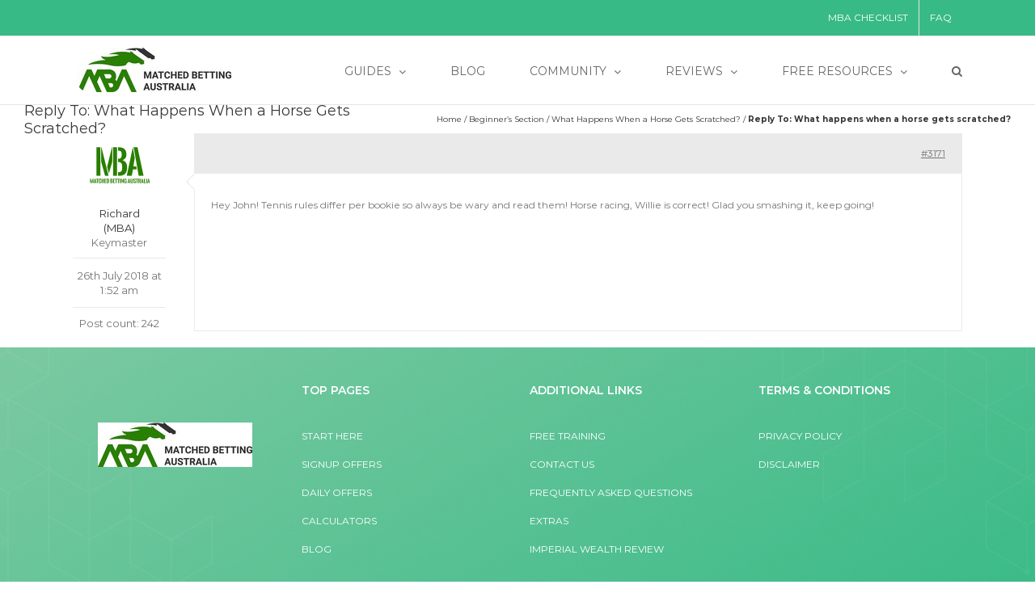

--- FILE ---
content_type: text/html; charset=UTF-8
request_url: https://matchedbettingaustralia.com/forums/reply/3171/
body_size: 29483
content:

<!DOCTYPE html>
<html class="avada-html-layout-wide avada-html-header-position-top" lang="en-GB" prefix="og: http://ogp.me/ns# fb: http://ogp.me/ns/fb#">
<head attr-pt="1">
	<meta http-equiv="X-UA-Compatible" content="IE=edge" />
	<meta http-equiv="Content-Type" content="text/html; charset=utf-8"/>
	<meta name="viewport" content="width=device-width, initial-scale=1" />
	<meta name='robots' content='index, follow, max-image-preview:large, max-snippet:-1, max-video-preview:-1' />
	<style>img:is([sizes="auto" i], [sizes^="auto," i]) { contain-intrinsic-size: 3000px 1500px }</style>
	
	<!-- This site is optimized with the Yoast SEO plugin v26.8 - https://yoast.com/product/yoast-seo-wordpress/ -->
	<title>- Matched Betting Australia</title>
	<meta name="description" content="Reply To: What Happens When a Horse Gets Scratched? joins the forum | Matched Betting Australia" />
	<link rel="canonical" href="https://matchedbettingaustralia.com/forums/reply/3171/" />
	<meta property="og:locale" content="en_GB" />
	<meta property="og:type" content="article" />
	<meta property="og:title" content="- Matched Betting Australia" />
	<meta property="og:description" content="Hey John! Tennis rules differ per bookie so always be wary and read them! Horse racing, Willie is correct! Glad you smashing it, keep going!" />
	<meta property="og:url" content="https://matchedbettingaustralia.com/forums/reply/3171/" />
	<meta property="og:site_name" content="Matched Betting Australia" />
	<meta property="article:publisher" content="https://www.facebook.com/MatchedBetsAus/" />
	<meta name="twitter:card" content="summary_large_image" />
	<meta name="twitter:site" content="@MatchedBetsAus" />
	<script type="application/ld+json" class="yoast-schema-graph">{"@context":"https://schema.org","@graph":[{"@type":"WebPage","@id":"https://matchedbettingaustralia.com/forums/reply/3171/","url":"https://matchedbettingaustralia.com/forums/reply/3171/","name":"- Matched Betting Australia","isPartOf":{"@id":"https://matchedbettingaustralia.com/#website"},"datePublished":"2018-07-25T15:52:13+00:00","breadcrumb":{"@id":"https://matchedbettingaustralia.com/forums/reply/3171/#breadcrumb"},"inLanguage":"en-GB","potentialAction":[{"@type":"ReadAction","target":["https://matchedbettingaustralia.com/forums/reply/3171/"]}]},{"@type":"BreadcrumbList","@id":"https://matchedbettingaustralia.com/forums/reply/3171/#breadcrumb","itemListElement":[{"@type":"ListItem","position":1,"name":"Home","item":"https://matchedbettingaustralia.com/"},{"@type":"ListItem","position":2,"name":"Beginner&#8217;s Section","item":"https://matchedbettingaustralia.com/forums/forum/general-chat/"},{"@type":"ListItem","position":3,"name":"What Happens When a Horse Gets Scratched?","item":"https://matchedbettingaustralia.com/forums/topic/what-happens-when-a-horse-gets-scratched/"},{"@type":"ListItem","position":4,"name":"Reply To: What happens when a horse gets scratched?"}]},{"@type":"WebSite","@id":"https://matchedbettingaustralia.com/#website","url":"https://matchedbettingaustralia.com/","name":"Matched Betting Australia","description":"Learn about the world of Matched Betting for free using our free resources and detailed guides!","publisher":{"@id":"https://matchedbettingaustralia.com/#organization"},"potentialAction":[{"@type":"SearchAction","target":{"@type":"EntryPoint","urlTemplate":"https://matchedbettingaustralia.com/?s={search_term_string}"},"query-input":{"@type":"PropertyValueSpecification","valueRequired":true,"valueName":"search_term_string"}}],"inLanguage":"en-GB"},{"@type":"Organization","@id":"https://matchedbettingaustralia.com/#organization","name":"Matched Betting Australia","url":"https://matchedbettingaustralia.com/","logo":{"@type":"ImageObject","inLanguage":"en-GB","@id":"https://matchedbettingaustralia.com/#/schema/logo/image/","url":"https://matchedbettingaustralia.com/wp-content/uploads/2018/02/MOCKUP_07Feb18_1528_B46774_3-1-e1518522687810.png","contentUrl":"https://matchedbettingaustralia.com/wp-content/uploads/2018/02/MOCKUP_07Feb18_1528_B46774_3-1-e1518522687810.png","width":150,"height":91,"caption":"Matched Betting Australia"},"image":{"@id":"https://matchedbettingaustralia.com/#/schema/logo/image/"},"sameAs":["https://www.facebook.com/MatchedBetsAus/","https://x.com/MatchedBetsAus"]}]}</script>
	<!-- / Yoast SEO plugin. -->


<link rel='dns-prefetch' href='https://www.googletagmanager.com' />
<link rel='dns-prefetch' href='https://ajax.googleapis.com' />
<link rel="alternate" type="application/rss+xml" title="Matched Betting Australia &raquo; Feed" href="https://matchedbettingaustralia.com/feed/" />
<link rel="alternate" type="application/rss+xml" title="Matched Betting Australia &raquo; Comments Feed" href="https://matchedbettingaustralia.com/comments/feed/" />
		
		
		
		
		
		
		<meta property="og:title" content="Reply To: What Happens When a Horse Gets Scratched?"/>
		<meta property="og:type" content="article"/>
		<meta property="og:url" content="https://matchedbettingaustralia.com/forums/reply/3171/"/>
		<meta property="og:site_name" content="Matched Betting Australia"/>
		<meta property="og:description" content="Richard (MBA)Keymaster
		

				26th July 2018 at 1:52 am
				Post count: 242"/>

									<meta property="og:image" content="https://matchedbettingaustralia.com/wp-content/uploads/2022/03/MBA-logo-01-1.png"/>
							<script type="text/javascript">
/* <![CDATA[ */
window._wpemojiSettings = {"baseUrl":"https:\/\/s.w.org\/images\/core\/emoji\/16.0.1\/72x72\/","ext":".png","svgUrl":"https:\/\/s.w.org\/images\/core\/emoji\/16.0.1\/svg\/","svgExt":".svg","source":{"concatemoji":"https:\/\/matchedbettingaustralia.com\/wp-includes\/js\/wp-emoji-release.min.js?ver=6.8.3"}};
/*! This file is auto-generated */
!function(s,n){var o,i,e;function c(e){try{var t={supportTests:e,timestamp:(new Date).valueOf()};sessionStorage.setItem(o,JSON.stringify(t))}catch(e){}}function p(e,t,n){e.clearRect(0,0,e.canvas.width,e.canvas.height),e.fillText(t,0,0);var t=new Uint32Array(e.getImageData(0,0,e.canvas.width,e.canvas.height).data),a=(e.clearRect(0,0,e.canvas.width,e.canvas.height),e.fillText(n,0,0),new Uint32Array(e.getImageData(0,0,e.canvas.width,e.canvas.height).data));return t.every(function(e,t){return e===a[t]})}function u(e,t){e.clearRect(0,0,e.canvas.width,e.canvas.height),e.fillText(t,0,0);for(var n=e.getImageData(16,16,1,1),a=0;a<n.data.length;a++)if(0!==n.data[a])return!1;return!0}function f(e,t,n,a){switch(t){case"flag":return n(e,"\ud83c\udff3\ufe0f\u200d\u26a7\ufe0f","\ud83c\udff3\ufe0f\u200b\u26a7\ufe0f")?!1:!n(e,"\ud83c\udde8\ud83c\uddf6","\ud83c\udde8\u200b\ud83c\uddf6")&&!n(e,"\ud83c\udff4\udb40\udc67\udb40\udc62\udb40\udc65\udb40\udc6e\udb40\udc67\udb40\udc7f","\ud83c\udff4\u200b\udb40\udc67\u200b\udb40\udc62\u200b\udb40\udc65\u200b\udb40\udc6e\u200b\udb40\udc67\u200b\udb40\udc7f");case"emoji":return!a(e,"\ud83e\udedf")}return!1}function g(e,t,n,a){var r="undefined"!=typeof WorkerGlobalScope&&self instanceof WorkerGlobalScope?new OffscreenCanvas(300,150):s.createElement("canvas"),o=r.getContext("2d",{willReadFrequently:!0}),i=(o.textBaseline="top",o.font="600 32px Arial",{});return e.forEach(function(e){i[e]=t(o,e,n,a)}),i}function t(e){var t=s.createElement("script");t.src=e,t.defer=!0,s.head.appendChild(t)}"undefined"!=typeof Promise&&(o="wpEmojiSettingsSupports",i=["flag","emoji"],n.supports={everything:!0,everythingExceptFlag:!0},e=new Promise(function(e){s.addEventListener("DOMContentLoaded",e,{once:!0})}),new Promise(function(t){var n=function(){try{var e=JSON.parse(sessionStorage.getItem(o));if("object"==typeof e&&"number"==typeof e.timestamp&&(new Date).valueOf()<e.timestamp+604800&&"object"==typeof e.supportTests)return e.supportTests}catch(e){}return null}();if(!n){if("undefined"!=typeof Worker&&"undefined"!=typeof OffscreenCanvas&&"undefined"!=typeof URL&&URL.createObjectURL&&"undefined"!=typeof Blob)try{var e="postMessage("+g.toString()+"("+[JSON.stringify(i),f.toString(),p.toString(),u.toString()].join(",")+"));",a=new Blob([e],{type:"text/javascript"}),r=new Worker(URL.createObjectURL(a),{name:"wpTestEmojiSupports"});return void(r.onmessage=function(e){c(n=e.data),r.terminate(),t(n)})}catch(e){}c(n=g(i,f,p,u))}t(n)}).then(function(e){for(var t in e)n.supports[t]=e[t],n.supports.everything=n.supports.everything&&n.supports[t],"flag"!==t&&(n.supports.everythingExceptFlag=n.supports.everythingExceptFlag&&n.supports[t]);n.supports.everythingExceptFlag=n.supports.everythingExceptFlag&&!n.supports.flag,n.DOMReady=!1,n.readyCallback=function(){n.DOMReady=!0}}).then(function(){return e}).then(function(){var e;n.supports.everything||(n.readyCallback(),(e=n.source||{}).concatemoji?t(e.concatemoji):e.wpemoji&&e.twemoji&&(t(e.twemoji),t(e.wpemoji)))}))}((window,document),window._wpemojiSettings);
/* ]]> */
</script>
<link rel='stylesheet' id='mp-theme-css' href='https://matchedbettingaustralia.com/wp-content/plugins/memberpress/css/ui/theme.css?ver=1.7.2' type='text/css' media='all' />
<link rel='stylesheet' id='mp-account-css-css' href='https://matchedbettingaustralia.com/wp-content/plugins/memberpress/css/ui/account.css?ver=1.7.2' type='text/css' media='all' />
<link rel='stylesheet' id='mepr-jquery-ui-smoothness-css' href='https://ajax.googleapis.com/ajax/libs/jqueryui/1.13.3/themes/smoothness/jquery-ui.css?ver=6.8.3' type='text/css' media='all' />
<link rel='stylesheet' id='jquery-ui-timepicker-addon-css' href='https://matchedbettingaustralia.com/wp-content/plugins/memberpress/css/jquery-ui-timepicker-addon.css?ver=6.8.3' type='text/css' media='all' />
<link rel='stylesheet' id='mp-signup-css' href='https://matchedbettingaustralia.com/wp-content/plugins/memberpress/css/signup.css?ver=6.8.3' type='text/css' media='all' />
<link rel='stylesheet' id='mp-plans-css-css' href='https://matchedbettingaustralia.com/wp-content/plugins/memberpress/css/plans.min.css?ver=1.7.2' type='text/css' media='all' />
<style id='wp-emoji-styles-inline-css' type='text/css'>

	img.wp-smiley, img.emoji {
		display: inline !important;
		border: none !important;
		box-shadow: none !important;
		height: 1em !important;
		width: 1em !important;
		margin: 0 0.07em !important;
		vertical-align: -0.1em !important;
		background: none !important;
		padding: 0 !important;
	}
</style>
<style id='classic-theme-styles-inline-css' type='text/css'>
/*! This file is auto-generated */
.wp-block-button__link{color:#fff;background-color:#32373c;border-radius:9999px;box-shadow:none;text-decoration:none;padding:calc(.667em + 2px) calc(1.333em + 2px);font-size:1.125em}.wp-block-file__button{background:#32373c;color:#fff;text-decoration:none}
</style>
<style id='global-styles-inline-css' type='text/css'>
:root{--wp--preset--aspect-ratio--square: 1;--wp--preset--aspect-ratio--4-3: 4/3;--wp--preset--aspect-ratio--3-4: 3/4;--wp--preset--aspect-ratio--3-2: 3/2;--wp--preset--aspect-ratio--2-3: 2/3;--wp--preset--aspect-ratio--16-9: 16/9;--wp--preset--aspect-ratio--9-16: 9/16;--wp--preset--color--black: #000000;--wp--preset--color--cyan-bluish-gray: #abb8c3;--wp--preset--color--white: #ffffff;--wp--preset--color--pale-pink: #f78da7;--wp--preset--color--vivid-red: #cf2e2e;--wp--preset--color--luminous-vivid-orange: #ff6900;--wp--preset--color--luminous-vivid-amber: #fcb900;--wp--preset--color--light-green-cyan: #7bdcb5;--wp--preset--color--vivid-green-cyan: #00d084;--wp--preset--color--pale-cyan-blue: #8ed1fc;--wp--preset--color--vivid-cyan-blue: #0693e3;--wp--preset--color--vivid-purple: #9b51e0;--wp--preset--gradient--vivid-cyan-blue-to-vivid-purple: linear-gradient(135deg,rgba(6,147,227,1) 0%,rgb(155,81,224) 100%);--wp--preset--gradient--light-green-cyan-to-vivid-green-cyan: linear-gradient(135deg,rgb(122,220,180) 0%,rgb(0,208,130) 100%);--wp--preset--gradient--luminous-vivid-amber-to-luminous-vivid-orange: linear-gradient(135deg,rgba(252,185,0,1) 0%,rgba(255,105,0,1) 100%);--wp--preset--gradient--luminous-vivid-orange-to-vivid-red: linear-gradient(135deg,rgba(255,105,0,1) 0%,rgb(207,46,46) 100%);--wp--preset--gradient--very-light-gray-to-cyan-bluish-gray: linear-gradient(135deg,rgb(238,238,238) 0%,rgb(169,184,195) 100%);--wp--preset--gradient--cool-to-warm-spectrum: linear-gradient(135deg,rgb(74,234,220) 0%,rgb(151,120,209) 20%,rgb(207,42,186) 40%,rgb(238,44,130) 60%,rgb(251,105,98) 80%,rgb(254,248,76) 100%);--wp--preset--gradient--blush-light-purple: linear-gradient(135deg,rgb(255,206,236) 0%,rgb(152,150,240) 100%);--wp--preset--gradient--blush-bordeaux: linear-gradient(135deg,rgb(254,205,165) 0%,rgb(254,45,45) 50%,rgb(107,0,62) 100%);--wp--preset--gradient--luminous-dusk: linear-gradient(135deg,rgb(255,203,112) 0%,rgb(199,81,192) 50%,rgb(65,88,208) 100%);--wp--preset--gradient--pale-ocean: linear-gradient(135deg,rgb(255,245,203) 0%,rgb(182,227,212) 50%,rgb(51,167,181) 100%);--wp--preset--gradient--electric-grass: linear-gradient(135deg,rgb(202,248,128) 0%,rgb(113,206,126) 100%);--wp--preset--gradient--midnight: linear-gradient(135deg,rgb(2,3,129) 0%,rgb(40,116,252) 100%);--wp--preset--font-size--small: 13.5px;--wp--preset--font-size--medium: 20px;--wp--preset--font-size--large: 27px;--wp--preset--font-size--x-large: 42px;--wp--preset--font-size--normal: 18px;--wp--preset--font-size--xlarge: 36px;--wp--preset--font-size--huge: 54px;--wp--preset--spacing--20: 0.44rem;--wp--preset--spacing--30: 0.67rem;--wp--preset--spacing--40: 1rem;--wp--preset--spacing--50: 1.5rem;--wp--preset--spacing--60: 2.25rem;--wp--preset--spacing--70: 3.38rem;--wp--preset--spacing--80: 5.06rem;--wp--preset--shadow--natural: 6px 6px 9px rgba(0, 0, 0, 0.2);--wp--preset--shadow--deep: 12px 12px 50px rgba(0, 0, 0, 0.4);--wp--preset--shadow--sharp: 6px 6px 0px rgba(0, 0, 0, 0.2);--wp--preset--shadow--outlined: 6px 6px 0px -3px rgba(255, 255, 255, 1), 6px 6px rgba(0, 0, 0, 1);--wp--preset--shadow--crisp: 6px 6px 0px rgba(0, 0, 0, 1);}:where(.is-layout-flex){gap: 0.5em;}:where(.is-layout-grid){gap: 0.5em;}body .is-layout-flex{display: flex;}.is-layout-flex{flex-wrap: wrap;align-items: center;}.is-layout-flex > :is(*, div){margin: 0;}body .is-layout-grid{display: grid;}.is-layout-grid > :is(*, div){margin: 0;}:where(.wp-block-columns.is-layout-flex){gap: 2em;}:where(.wp-block-columns.is-layout-grid){gap: 2em;}:where(.wp-block-post-template.is-layout-flex){gap: 1.25em;}:where(.wp-block-post-template.is-layout-grid){gap: 1.25em;}.has-black-color{color: var(--wp--preset--color--black) !important;}.has-cyan-bluish-gray-color{color: var(--wp--preset--color--cyan-bluish-gray) !important;}.has-white-color{color: var(--wp--preset--color--white) !important;}.has-pale-pink-color{color: var(--wp--preset--color--pale-pink) !important;}.has-vivid-red-color{color: var(--wp--preset--color--vivid-red) !important;}.has-luminous-vivid-orange-color{color: var(--wp--preset--color--luminous-vivid-orange) !important;}.has-luminous-vivid-amber-color{color: var(--wp--preset--color--luminous-vivid-amber) !important;}.has-light-green-cyan-color{color: var(--wp--preset--color--light-green-cyan) !important;}.has-vivid-green-cyan-color{color: var(--wp--preset--color--vivid-green-cyan) !important;}.has-pale-cyan-blue-color{color: var(--wp--preset--color--pale-cyan-blue) !important;}.has-vivid-cyan-blue-color{color: var(--wp--preset--color--vivid-cyan-blue) !important;}.has-vivid-purple-color{color: var(--wp--preset--color--vivid-purple) !important;}.has-black-background-color{background-color: var(--wp--preset--color--black) !important;}.has-cyan-bluish-gray-background-color{background-color: var(--wp--preset--color--cyan-bluish-gray) !important;}.has-white-background-color{background-color: var(--wp--preset--color--white) !important;}.has-pale-pink-background-color{background-color: var(--wp--preset--color--pale-pink) !important;}.has-vivid-red-background-color{background-color: var(--wp--preset--color--vivid-red) !important;}.has-luminous-vivid-orange-background-color{background-color: var(--wp--preset--color--luminous-vivid-orange) !important;}.has-luminous-vivid-amber-background-color{background-color: var(--wp--preset--color--luminous-vivid-amber) !important;}.has-light-green-cyan-background-color{background-color: var(--wp--preset--color--light-green-cyan) !important;}.has-vivid-green-cyan-background-color{background-color: var(--wp--preset--color--vivid-green-cyan) !important;}.has-pale-cyan-blue-background-color{background-color: var(--wp--preset--color--pale-cyan-blue) !important;}.has-vivid-cyan-blue-background-color{background-color: var(--wp--preset--color--vivid-cyan-blue) !important;}.has-vivid-purple-background-color{background-color: var(--wp--preset--color--vivid-purple) !important;}.has-black-border-color{border-color: var(--wp--preset--color--black) !important;}.has-cyan-bluish-gray-border-color{border-color: var(--wp--preset--color--cyan-bluish-gray) !important;}.has-white-border-color{border-color: var(--wp--preset--color--white) !important;}.has-pale-pink-border-color{border-color: var(--wp--preset--color--pale-pink) !important;}.has-vivid-red-border-color{border-color: var(--wp--preset--color--vivid-red) !important;}.has-luminous-vivid-orange-border-color{border-color: var(--wp--preset--color--luminous-vivid-orange) !important;}.has-luminous-vivid-amber-border-color{border-color: var(--wp--preset--color--luminous-vivid-amber) !important;}.has-light-green-cyan-border-color{border-color: var(--wp--preset--color--light-green-cyan) !important;}.has-vivid-green-cyan-border-color{border-color: var(--wp--preset--color--vivid-green-cyan) !important;}.has-pale-cyan-blue-border-color{border-color: var(--wp--preset--color--pale-cyan-blue) !important;}.has-vivid-cyan-blue-border-color{border-color: var(--wp--preset--color--vivid-cyan-blue) !important;}.has-vivid-purple-border-color{border-color: var(--wp--preset--color--vivid-purple) !important;}.has-vivid-cyan-blue-to-vivid-purple-gradient-background{background: var(--wp--preset--gradient--vivid-cyan-blue-to-vivid-purple) !important;}.has-light-green-cyan-to-vivid-green-cyan-gradient-background{background: var(--wp--preset--gradient--light-green-cyan-to-vivid-green-cyan) !important;}.has-luminous-vivid-amber-to-luminous-vivid-orange-gradient-background{background: var(--wp--preset--gradient--luminous-vivid-amber-to-luminous-vivid-orange) !important;}.has-luminous-vivid-orange-to-vivid-red-gradient-background{background: var(--wp--preset--gradient--luminous-vivid-orange-to-vivid-red) !important;}.has-very-light-gray-to-cyan-bluish-gray-gradient-background{background: var(--wp--preset--gradient--very-light-gray-to-cyan-bluish-gray) !important;}.has-cool-to-warm-spectrum-gradient-background{background: var(--wp--preset--gradient--cool-to-warm-spectrum) !important;}.has-blush-light-purple-gradient-background{background: var(--wp--preset--gradient--blush-light-purple) !important;}.has-blush-bordeaux-gradient-background{background: var(--wp--preset--gradient--blush-bordeaux) !important;}.has-luminous-dusk-gradient-background{background: var(--wp--preset--gradient--luminous-dusk) !important;}.has-pale-ocean-gradient-background{background: var(--wp--preset--gradient--pale-ocean) !important;}.has-electric-grass-gradient-background{background: var(--wp--preset--gradient--electric-grass) !important;}.has-midnight-gradient-background{background: var(--wp--preset--gradient--midnight) !important;}.has-small-font-size{font-size: var(--wp--preset--font-size--small) !important;}.has-medium-font-size{font-size: var(--wp--preset--font-size--medium) !important;}.has-large-font-size{font-size: var(--wp--preset--font-size--large) !important;}.has-x-large-font-size{font-size: var(--wp--preset--font-size--x-large) !important;}
:where(.wp-block-post-template.is-layout-flex){gap: 1.25em;}:where(.wp-block-post-template.is-layout-grid){gap: 1.25em;}
:where(.wp-block-columns.is-layout-flex){gap: 2em;}:where(.wp-block-columns.is-layout-grid){gap: 2em;}
:root :where(.wp-block-pullquote){font-size: 1.5em;line-height: 1.6;}
</style>
<link rel='stylesheet' id='bbp-default-css' href='https://matchedbettingaustralia.com/wp-content/plugins/bbpress/templates/default/css/bbpress.min.css?ver=2.6.14' type='text/css' media='all' />
<link rel='stylesheet' id='optinforms-stylesheet-css' href='https://matchedbettingaustralia.com/wp-content/plugins/optin-forms/css/optinforms.css?ver=1.3.7.1' type='text/css' media='all' />
<link rel='stylesheet' id='reactpress-css' href='https://matchedbettingaustralia.com/wp-content/plugins/reactpress/public/css/reactpress-public.css?ver=3.4.0' type='text/css' media='all' />
<link rel='stylesheet' id='sm-style-css' href='https://matchedbettingaustralia.com/wp-content/plugins/wp-show-more/wpsm-style.css?ver=6.8.3' type='text/css' media='all' />
<link rel='stylesheet' id='parent-style-css' href='https://matchedbettingaustralia.com/wp-content/themes/Avada/style.css?ver=6.8.3' type='text/css' media='all' />
<link rel='stylesheet' id='child-style-css' href='https://matchedbettingaustralia.com/wp-content/themes/avada-child/style.css?v=6.2.83&#038;ver=6.8.3' type='text/css' media='all' />
<!--[if IE]>
<link rel='stylesheet' id='avada-IE-css' href='https://matchedbettingaustralia.com/wp-content/themes/Avada/assets/css/dynamic/ie.min.css?ver=7.2.1' type='text/css' media='all' />
<style id='avada-IE-inline-css' type='text/css'>
.avada-select-parent .select-arrow{background-color:#ffffff}
.select-arrow{background-color:#ffffff}
</style>
<![endif]-->
<link rel='stylesheet' id='fusion-dynamic-css-css' href='https://matchedbettingaustralia.com/wp-content/uploads/fusion-styles/bbb2f6dd2b9953323666572c7fe9694f.min.css?ver=3.2.1' type='text/css' media='all' />
<link rel='stylesheet' id='avada-max-1c-css' href='https://matchedbettingaustralia.com/wp-content/themes/Avada/assets/css/media/max-1c.min.css?ver=7.2.1' type='text/css' media='only screen and (max-width: 640px)' />
<link rel='stylesheet' id='avada-max-2c-css' href='https://matchedbettingaustralia.com/wp-content/themes/Avada/assets/css/media/max-2c.min.css?ver=7.2.1' type='text/css' media='only screen and (max-width: 712px)' />
<link rel='stylesheet' id='avada-min-2c-max-3c-css' href='https://matchedbettingaustralia.com/wp-content/themes/Avada/assets/css/media/min-2c-max-3c.min.css?ver=7.2.1' type='text/css' media='only screen and (min-width: 712px) and (max-width: 784px)' />
<link rel='stylesheet' id='avada-min-3c-max-4c-css' href='https://matchedbettingaustralia.com/wp-content/themes/Avada/assets/css/media/min-3c-max-4c.min.css?ver=7.2.1' type='text/css' media='only screen and (min-width: 784px) and (max-width: 856px)' />
<link rel='stylesheet' id='avada-min-4c-max-5c-css' href='https://matchedbettingaustralia.com/wp-content/themes/Avada/assets/css/media/min-4c-max-5c.min.css?ver=7.2.1' type='text/css' media='only screen and (min-width: 856px) and (max-width: 928px)' />
<link rel='stylesheet' id='avada-min-5c-max-6c-css' href='https://matchedbettingaustralia.com/wp-content/themes/Avada/assets/css/media/min-5c-max-6c.min.css?ver=7.2.1' type='text/css' media='only screen and (min-width: 928px) and (max-width: 1000px)' />
<link rel='stylesheet' id='avada-min-shbp-css' href='https://matchedbettingaustralia.com/wp-content/themes/Avada/assets/css/media/min-shbp.min.css?ver=7.2.1' type='text/css' media='only screen and (min-width: 801px)' />
<link rel='stylesheet' id='avada-min-shbp-header-legacy-css' href='https://matchedbettingaustralia.com/wp-content/themes/Avada/assets/css/media/min-shbp-header-legacy.min.css?ver=7.2.1' type='text/css' media='only screen and (min-width: 801px)' />
<link rel='stylesheet' id='avada-max-shbp-css' href='https://matchedbettingaustralia.com/wp-content/themes/Avada/assets/css/media/max-shbp.min.css?ver=7.2.1' type='text/css' media='only screen and (max-width: 800px)' />
<link rel='stylesheet' id='avada-max-shbp-header-legacy-css' href='https://matchedbettingaustralia.com/wp-content/themes/Avada/assets/css/media/max-shbp-header-legacy.min.css?ver=7.2.1' type='text/css' media='only screen and (max-width: 800px)' />
<link rel='stylesheet' id='avada-max-sh-shbp-css' href='https://matchedbettingaustralia.com/wp-content/themes/Avada/assets/css/media/max-sh-shbp.min.css?ver=7.2.1' type='text/css' media='only screen and (max-width: 800px)' />
<link rel='stylesheet' id='avada-max-sh-shbp-header-legacy-css' href='https://matchedbettingaustralia.com/wp-content/themes/Avada/assets/css/media/max-sh-shbp-header-legacy.min.css?ver=7.2.1' type='text/css' media='only screen and (max-width: 800px)' />
<link rel='stylesheet' id='avada-min-768-max-1024-p-css' href='https://matchedbettingaustralia.com/wp-content/themes/Avada/assets/css/media/min-768-max-1024-p.min.css?ver=7.2.1' type='text/css' media='only screen and (min-device-width: 768px) and (max-device-width: 1024px) and (orientation: portrait)' />
<link rel='stylesheet' id='avada-min-768-max-1024-p-header-legacy-css' href='https://matchedbettingaustralia.com/wp-content/themes/Avada/assets/css/media/min-768-max-1024-p-header-legacy.min.css?ver=7.2.1' type='text/css' media='only screen and (min-device-width: 768px) and (max-device-width: 1024px) and (orientation: portrait)' />
<link rel='stylesheet' id='avada-min-768-max-1024-l-css' href='https://matchedbettingaustralia.com/wp-content/themes/Avada/assets/css/media/min-768-max-1024-l.min.css?ver=7.2.1' type='text/css' media='only screen and (min-device-width: 768px) and (max-device-width: 1024px) and (orientation: landscape)' />
<link rel='stylesheet' id='avada-min-768-max-1024-l-header-legacy-css' href='https://matchedbettingaustralia.com/wp-content/themes/Avada/assets/css/media/min-768-max-1024-l-header-legacy.min.css?ver=7.2.1' type='text/css' media='only screen and (min-device-width: 768px) and (max-device-width: 1024px) and (orientation: landscape)' />
<link rel='stylesheet' id='avada-max-sh-cbp-css' href='https://matchedbettingaustralia.com/wp-content/themes/Avada/assets/css/media/max-sh-cbp.min.css?ver=7.2.1' type='text/css' media='only screen and (max-width: 800px)' />
<link rel='stylesheet' id='avada-max-sh-sbp-css' href='https://matchedbettingaustralia.com/wp-content/themes/Avada/assets/css/media/max-sh-sbp.min.css?ver=7.2.1' type='text/css' media='only screen and (max-width: 800px)' />
<link rel='stylesheet' id='avada-max-sh-640-css' href='https://matchedbettingaustralia.com/wp-content/themes/Avada/assets/css/media/max-sh-640.min.css?ver=7.2.1' type='text/css' media='only screen and (max-width: 640px)' />
<link rel='stylesheet' id='avada-max-shbp-18-css' href='https://matchedbettingaustralia.com/wp-content/themes/Avada/assets/css/media/max-shbp-18.min.css?ver=7.2.1' type='text/css' media='only screen and (max-width: 782px)' />
<link rel='stylesheet' id='avada-max-shbp-32-css' href='https://matchedbettingaustralia.com/wp-content/themes/Avada/assets/css/media/max-shbp-32.min.css?ver=7.2.1' type='text/css' media='only screen and (max-width: 768px)' />
<link rel='stylesheet' id='avada-min-sh-cbp-css' href='https://matchedbettingaustralia.com/wp-content/themes/Avada/assets/css/media/min-sh-cbp.min.css?ver=7.2.1' type='text/css' media='only screen and (min-width: 800px)' />
<link rel='stylesheet' id='avada-max-640-css' href='https://matchedbettingaustralia.com/wp-content/themes/Avada/assets/css/media/max-640.min.css?ver=7.2.1' type='text/css' media='only screen and (max-device-width: 640px)' />
<link rel='stylesheet' id='avada-max-main-css' href='https://matchedbettingaustralia.com/wp-content/themes/Avada/assets/css/media/max-main.min.css?ver=7.2.1' type='text/css' media='only screen and (max-width: 1000px)' />
<link rel='stylesheet' id='avada-max-cbp-css' href='https://matchedbettingaustralia.com/wp-content/themes/Avada/assets/css/media/max-cbp.min.css?ver=7.2.1' type='text/css' media='only screen and (max-width: 800px)' />
<link rel='stylesheet' id='avada-max-640-bbpress-css' href='https://matchedbettingaustralia.com/wp-content/themes/Avada/assets/css/media/max-640-bbpress.min.css?ver=7.2.1' type='text/css' media='only screen and (max-device-width: 640px)' />
<link rel='stylesheet' id='avada-max-sh-640-bbpress-css' href='https://matchedbettingaustralia.com/wp-content/themes/Avada/assets/css/media/max-sh-640-bbpress.min.css?ver=7.2.1' type='text/css' media='only screen and (max-width: 640px)' />
<link rel='stylesheet' id='avada-max-sh-cbp-bbpress-css' href='https://matchedbettingaustralia.com/wp-content/themes/Avada/assets/css/media/max-sh-cbp-bbpress.min.css?ver=7.2.1' type='text/css' media='only screen and (max-width: 800px)' />
<link rel='stylesheet' id='avada-min-sh-cbp-bbpress-css' href='https://matchedbettingaustralia.com/wp-content/themes/Avada/assets/css/media/min-sh-cbp-bbpress.min.css?ver=7.2.1' type='text/css' media='only screen and (min-width: 800px)' />
<link rel='stylesheet' id='avada-max-sh-cbp-cf7-css' href='https://matchedbettingaustralia.com/wp-content/themes/Avada/assets/css/media/max-sh-cbp-cf7.min.css?ver=7.2.1' type='text/css' media='only screen and (max-width: 800px)' />
<link rel='stylesheet' id='avada-max-sh-cbp-eslider-css' href='https://matchedbettingaustralia.com/wp-content/themes/Avada/assets/css/media/max-sh-cbp-eslider.min.css?ver=7.2.1' type='text/css' media='only screen and (max-width: 800px)' />
<link rel='stylesheet' id='avada-min-768-max-1024-p-social-sharing-css' href='https://matchedbettingaustralia.com/wp-content/themes/Avada/assets/css/media/min-768-max-1024-p-social-sharing.min.css?ver=7.2.1' type='text/css' media='only screen and (min-device-width: 768px) and (max-device-width: 1024px) and (orientation: portrait)' />
<link rel='stylesheet' id='avada-max-sh-640-social-sharing-css' href='https://matchedbettingaustralia.com/wp-content/themes/Avada/assets/css/media/max-sh-640-social-sharing.min.css?ver=7.2.1' type='text/css' media='only screen and (max-width: 640px)' />
<link rel='stylesheet' id='avada-max-640-social-sharing-css' href='https://matchedbettingaustralia.com/wp-content/themes/Avada/assets/css/media/max-640-social-sharing.min.css?ver=7.2.1' type='text/css' media='only screen and (max-device-width: 640px)' />
<link rel='stylesheet' id='avada-max-sh-cbp-social-sharing-css' href='https://matchedbettingaustralia.com/wp-content/themes/Avada/assets/css/media/max-sh-cbp-social-sharing.min.css?ver=7.2.1' type='text/css' media='only screen and (max-width: 800px)' />
<link rel='stylesheet' id='fb-max-sh-cbp-css' href='https://matchedbettingaustralia.com/wp-content/plugins/fusion-builder/assets/css/media/max-sh-cbp.min.css?ver=3.2.1' type='text/css' media='only screen and (max-width: 800px)' />
<link rel='stylesheet' id='fb-min-768-max-1024-p-css' href='https://matchedbettingaustralia.com/wp-content/plugins/fusion-builder/assets/css/media/min-768-max-1024-p.min.css?ver=3.2.1' type='text/css' media='only screen and (min-device-width: 768px) and (max-device-width: 1024px) and (orientation: portrait)' />
<link rel='stylesheet' id='fb-max-640-css' href='https://matchedbettingaustralia.com/wp-content/plugins/fusion-builder/assets/css/media/max-640.min.css?ver=3.2.1' type='text/css' media='only screen and (max-device-width: 640px)' />
<link rel='stylesheet' id='fb-max-1c-css' href='https://matchedbettingaustralia.com/wp-content/plugins/fusion-builder/assets/css/media/max-1c.css?ver=3.2.1' type='text/css' media='only screen and (max-width: 640px)' />
<link rel='stylesheet' id='fb-max-2c-css' href='https://matchedbettingaustralia.com/wp-content/plugins/fusion-builder/assets/css/media/max-2c.css?ver=3.2.1' type='text/css' media='only screen and (max-width: 712px)' />
<link rel='stylesheet' id='fb-min-2c-max-3c-css' href='https://matchedbettingaustralia.com/wp-content/plugins/fusion-builder/assets/css/media/min-2c-max-3c.css?ver=3.2.1' type='text/css' media='only screen and (min-width: 712px) and (max-width: 784px)' />
<link rel='stylesheet' id='fb-min-3c-max-4c-css' href='https://matchedbettingaustralia.com/wp-content/plugins/fusion-builder/assets/css/media/min-3c-max-4c.css?ver=3.2.1' type='text/css' media='only screen and (min-width: 784px) and (max-width: 856px)' />
<link rel='stylesheet' id='fb-min-4c-max-5c-css' href='https://matchedbettingaustralia.com/wp-content/plugins/fusion-builder/assets/css/media/min-4c-max-5c.css?ver=3.2.1' type='text/css' media='only screen and (min-width: 856px) and (max-width: 928px)' />
<link rel='stylesheet' id='fb-min-5c-max-6c-css' href='https://matchedbettingaustralia.com/wp-content/plugins/fusion-builder/assets/css/media/min-5c-max-6c.css?ver=3.2.1' type='text/css' media='only screen and (min-width: 928px) and (max-width: 1000px)' />
<meta name="sentry-trace" content="be22c78cd9984f92a1eb9fd2aa250aa2-326eb73581a04189-1" />
<meta name="traceparent" content="" />
<meta name="baggage" content="sentry-trace_id=be22c78cd9984f92a1eb9fd2aa250aa2,sentry-sample_rate=1,sentry-transaction=%2Fforums%2Freply%2F%7Breply%7D,sentry-public_key=b08f84faa12c18c721abb0234d855d4c,sentry-org_id=789127,sentry-release=1.0,sentry-environment=production,sentry-sampled=true,sentry-sample_rand=0.34117" />
<script type="text/javascript" src="https://matchedbettingaustralia.com/wp-includes/js/jquery/jquery.min.js?ver=3.7.1" id="jquery-core-js"></script>
<script type="text/javascript" src="https://matchedbettingaustralia.com/wp-includes/js/jquery/jquery-migrate.min.js?ver=3.4.1" id="jquery-migrate-js"></script>
<script type="text/javascript" src="https://matchedbettingaustralia.com/wp-content/plugins/memberpress/js/jquery.payment.js?ver=6.8.3" id="jquery.payment-js"></script>
<script type="text/javascript" src="https://matchedbettingaustralia.com/wp-content/plugins/memberpress/js/validate.js?ver=6.8.3" id="mp-validate-js"></script>
<script type="text/javascript" id="mp-i18n-js-extra">
/* <![CDATA[ */
var MeprI18n = {"states":{"JP":{"JP01":"Hokkaido","JP02":"Aomori","JP03":"Iwate","JP04":"Miyagi","JP05":"Akita","JP06":"Yamagata","JP07":"Fukushima","JP08":"Ibaraki","JP09":"Tochigi","JP10":"Gunma","JP11":"Saitama","JP12":"Chiba","JP13":"Tokyo","JP14":"Kanagawa","JP15":"Niigata","JP16":"Toyama","JP17":"Ishikawa","JP18":"Fukui","JP19":"Yamanashi","JP20":"Nagano","JP21":"Gifu","JP22":"Shizuoka","JP23":"Aichi","JP24":"Mie","JP25":"Shiga","JP26":"Kyouto","JP27":"Osaka","JP28":"Hyougo","JP29":"Nara","JP30":"Wakayama","JP31":"Tottori","JP32":"Shimane","JP33":"Okayama","JP34":"Hiroshima","JP35":"Yamaguchi","JP36":"Tokushima","JP37":"Kagawa","JP38":"Ehime","JP39":"Kochi","JP40":"Fukuoka","JP41":"Saga","JP42":"Nagasaki","JP43":"Kumamoto","JP44":"Oita","JP45":"Miyazaki","JP46":"Kagoshima","JP47":"Okinawa"},"CA":{"AB":"Alberta","BC":"British Columbia","MB":"Manitoba","NB":"New Brunswick","NL":"Newfoundland","NT":"Northwest Territories","NS":"Nova Scotia","NU":"Nunavut","ON":"Ontario","PE":"Prince Edward Island","QC":"Quebec","SK":"Saskatchewan","YT":"Yukon Territory"},"MY":{"JHR":"Johor","KDH":"Kedah","KTN":"Kelantan","MLK":"Melaka","NSN":"Negeri Sembilan","PHG":"Pahang","PRK":"Perak","PLS":"Perlis","PNG":"Pulau Pinang","SBH":"Sabah","SWK":"Sarawak","SGR":"Selangor","TRG":"Terengganu","KUL":"W.P. Kuala Lumpur","LBN":"W.P. Labuan","PJY":"W.P. Putrajaya"},"BG":{"BG-01":"Blagoevgrad","BG-02":"Burgas","BG-08":"Dobrich","BG-07":"Gabrovo","BG-26":"Haskovo","BG-09":"Kardzhali","BG-10":"Kyustendil","BG-11":"Lovech","BG-12":"Montana","BG-13":"Pazardzhik","BG-14":"Pernik","BG-15":"Pleven","BG-16":"Plovdiv","BG-17":"Razgrad","BG-18":"Ruse","BG-27":"Shumen","BG-19":"Silistra","BG-20":"Sliven","BG-21":"Smolyan","BG-23":"Sofia","BG-22":"Sofia-Grad","BG-24":"Stara Zagora","BG-25":"Targovishte","BG-03":"Varna","BG-04":"Veliko Tarnovo","BG-05":"Vidin","BG-06":"Vratsa","BG-28":"Yambol"},"MX":{"Distrito Federal":"Distrito Federal","Jalisco":"Jalisco","Nuevo Leon":"Nuevo Le\u00f3n","Aguascalientes":"Aguascalientes","Baja California":"Baja California","Baja California Sur":"Baja California Sur","Campeche":"Campeche","Chiapas":"Chiapas","Chihuahua":"Chihuahua","Coahuila":"Coahuila","Colima":"Colima","Durango":"Durango","Guanajuato":"Guanajuato","Guerrero":"Guerrero","Hidalgo":"Hidalgo","Estado de Mexico":"Edo. de M\u00e9xico","Michoacan":"Michoac\u00e1n","Morelos":"Morelos","Nayarit":"Nayarit","Oaxaca":"Oaxaca","Puebla":"Puebla","Queretaro":"Quer\u00e9taro","Quintana Roo":"Quintana Roo","San Luis Potosi":"San Luis Potos\u00ed","Sinaloa":"Sinaloa","Sonora":"Sonora","Tabasco":"Tabasco","Tamaulipas":"Tamaulipas","Tlaxcala":"Tlaxcala","Veracruz":"Veracruz","Yucatan":"Yucat\u00e1n","Zacatecas":"Zacatecas"},"AU":{"ACT":"Australian Capital Territory","NSW":"New South Wales","NT":"Northern Territory","QLD":"Queensland","SA":"South Australia","TAS":"Tasmania","VIC":"Victoria","WA":"Western Australia"},"ID":{"AC":"Daerah Istimewa Aceh","SU":"Sumatera Utara","SB":"Sumatera Barat","RI":"Riau","KR":"Kepulauan Riau","JA":"Jambi","SS":"Sumatera Selatan","BB":"Bangka Belitung","BE":"Bengkulu","LA":"Lampung","JK":"DKI Jakarta","JB":"Jawa Barat","BT":"Banten","JT":"Jawa Tengah","JI":"Jawa Timur","YO":"Daerah Istimewa Yogyakarta","BA":"Bali","NB":"Nusa Tenggara Barat","NT":"Nusa Tenggara Timur","KB":"Kalimantan Barat","KT":"Kalimantan Tengah","KI":"Kalimantan Timur","KS":"Kalimantan Selatan","KU":"Kalimantan Utara","SA":"Sulawesi Utara","ST":"Sulawesi Tengah","SG":"Sulawesi Tenggara","SR":"Sulawesi Barat","SN":"Sulawesi Selatan","GO":"Gorontalo","MA":"Maluku","MU":"Maluku Utara","PA":"Papua","PB":"Papua Barat"},"HU":{"BK":"B\u00e1cs-Kiskun","BE":"B\u00e9k\u00e9s","BA":"Baranya","BZ":"Borsod-Aba\u00faj-Zempl\u00e9n","BU":"Budapest","CS":"Csongr\u00e1d","FE":"Fej\u00e9r","GS":"Gy\u0151r-Moson-Sopron","HB":"Hajd\u00fa-Bihar","HE":"Heves","JN":"J\u00e1sz-Nagykun-Szolnok","KE":"Kom\u00e1rom-Esztergom","NO":"N\u00f3gr\u00e1d","PE":"Pest","SO":"Somogy","SZ":"Szabolcs-Szatm\u00e1r-Bereg","TO":"Tolna","VA":"Vas","VE":"Veszpr\u00e9m","ZA":"Zala"},"NP":{"ILL":"Illam","JHA":"Jhapa","PAN":"Panchthar","TAP":"Taplejung","BHO":"Bhojpur","DKA":"Dhankuta","MOR":"Morang","SUN":"Sunsari","SAN":"Sankhuwa","TER":"Terhathum","KHO":"Khotang","OKH":"Okhaldhunga","SAP":"Saptari","SIR":"Siraha","SOL":"Solukhumbu","UDA":"Udayapur","DHA":"Dhanusa","DLK":"Dolakha","MOH":"Mohottari","RAM":"Ramechha","SAR":"Sarlahi","SIN":"Sindhuli","BHA":"Bhaktapur","DHD":"Dhading","KTM":"Kathmandu","KAV":"Kavrepalanchowk","LAL":"Lalitpur","NUW":"Nuwakot","RAS":"Rasuwa","SPC":"Sindhupalchowk","BAR":"Bara","CHI":"Chitwan","MAK":"Makwanpur","PAR":"Parsa","RAU":"Rautahat","GOR":"Gorkha","KAS":"Kaski","LAM":"Lamjung","MAN":"Manang","SYN":"Syangja","TAN":"Tanahun","BAG":"Baglung","PBT":"Parbat","MUS":"Mustang","MYG":"Myagdi","AGR":"Agrghakanchi","GUL":"Gulmi","KAP":"Kapilbastu","NAW":"Nawalparasi","PAL":"Palpa","RUP":"Rupandehi","DAN":"Dang","PYU":"Pyuthan","ROL":"Rolpa","RUK":"Rukum","SAL":"Salyan","BAN":"Banke","BDA":"Bardiya","DAI":"Dailekh","JAJ":"Jajarkot","SUR":"Surkhet","DOL":"Dolpa","HUM":"Humla","JUM":"Jumla","KAL":"Kalikot","MUG":"Mugu","ACH":"Achham","BJH":"Bajhang","BJU":"Bajura","DOT":"Doti","KAI":"Kailali","BAI":"Baitadi","DAD":"Dadeldhura","DAR":"Darchula","KAN":"Kanchanpur"},"IR":{"KHZ":"Khuzestan  (\u062e\u0648\u0632\u0633\u062a\u0627\u0646)","THR":"Tehran  (\u062a\u0647\u0631\u0627\u0646)","ILM":"Ilaam (\u0627\u06cc\u0644\u0627\u0645)","BHR":"Bushehr (\u0628\u0648\u0634\u0647\u0631)","ADL":"Ardabil (\u0627\u0631\u062f\u0628\u06cc\u0644)","ESF":"Isfahan (\u0627\u0635\u0641\u0647\u0627\u0646)","YZD":"Yazd (\u06cc\u0632\u062f)","KRH":"Kermanshah (\u06a9\u0631\u0645\u0627\u0646\u0634\u0627\u0647)","KRN":"Kerman (\u06a9\u0631\u0645\u0627\u0646)","HDN":"Hamadan (\u0647\u0645\u062f\u0627\u0646)","GZN":"Ghazvin (\u0642\u0632\u0648\u06cc\u0646)","ZJN":"Zanjan (\u0632\u0646\u062c\u0627\u0646)","LRS":"Luristan (\u0644\u0631\u0633\u062a\u0627\u0646)","ABZ":"Alborz (\u0627\u0644\u0628\u0631\u0632)","EAZ":"East Azarbaijan (\u0622\u0630\u0631\u0628\u0627\u06cc\u062c\u0627\u0646 \u0634\u0631\u0642\u06cc)","WAZ":"West Azarbaijan (\u0622\u0630\u0631\u0628\u0627\u06cc\u062c\u0627\u0646 \u063a\u0631\u0628\u06cc)","CHB":"Chaharmahal and Bakhtiari (\u0686\u0647\u0627\u0631\u0645\u062d\u0627\u0644 \u0648 \u0628\u062e\u062a\u06cc\u0627\u0631\u06cc)","SKH":"South Khorasan (\u062e\u0631\u0627\u0633\u0627\u0646 \u062c\u0646\u0648\u0628\u06cc)","RKH":"Razavi Khorasan (\u062e\u0631\u0627\u0633\u0627\u0646 \u0631\u0636\u0648\u06cc)","NKH":"North Khorasan (\u062e\u0631\u0627\u0633\u0627\u0646 \u062c\u0646\u0648\u0628\u06cc)","SMN":"Semnan (\u0633\u0645\u0646\u0627\u0646)","FRS":"Fars (\u0641\u0627\u0631\u0633)","QHM":"Qom (\u0642\u0645)","KRD":"Kurdistan \/ \u06a9\u0631\u062f\u0633\u062a\u0627\u0646)","KBD":"Kohgiluyeh and BoyerAhmad (\u06a9\u0647\u06af\u06cc\u0644\u0648\u06cc\u06cc\u0647 \u0648 \u0628\u0648\u06cc\u0631\u0627\u062d\u0645\u062f)","GLS":"Golestan (\u06af\u0644\u0633\u062a\u0627\u0646)","GIL":"Gilan (\u06af\u06cc\u0644\u0627\u0646)","MZN":"Mazandaran (\u0645\u0627\u0632\u0646\u062f\u0631\u0627\u0646)","MKZ":"Markazi (\u0645\u0631\u06a9\u0632\u06cc)","HRZ":"Hormozgan (\u0647\u0631\u0645\u0632\u06af\u0627\u0646)","SBN":"Sistan and Baluchestan (\u0633\u06cc\u0633\u062a\u0627\u0646 \u0648 \u0628\u0644\u0648\u0686\u0633\u062a\u0627\u0646)"},"NZ":{"NL":"Northland","AK":"Auckland","WA":"Waikato","BP":"Bay of Plenty","TK":"Taranaki","HB":"Hawke&rsquo;s Bay","MW":"Manawatu-Wanganui","WE":"Wellington","NS":"Nelson","MB":"Marlborough","TM":"Tasman","WC":"West Coast","CT":"Canterbury","OT":"Otago","SL":"Southland"},"HK":{"HONG KONG":"Hong Kong Island","KOWLOON":"Kowloon","NEW TERRITORIES":"New Territories"},"TH":{"TH-37":"Amnat Charoen (&#3629;&#3635;&#3609;&#3634;&#3592;&#3648;&#3592;&#3619;&#3636;&#3597;)","TH-15":"Ang Thong (&#3629;&#3656;&#3634;&#3591;&#3607;&#3629;&#3591;)","TH-14":"Ayutthaya (&#3614;&#3619;&#3632;&#3609;&#3588;&#3619;&#3624;&#3619;&#3637;&#3629;&#3618;&#3640;&#3608;&#3618;&#3634;)","TH-10":"Bangkok (&#3585;&#3619;&#3640;&#3591;&#3648;&#3607;&#3614;&#3617;&#3627;&#3634;&#3609;&#3588;&#3619;)","TH-38":"Bueng Kan (&#3610;&#3638;&#3591;&#3585;&#3634;&#3628;)","TH-31":"Buri Ram (&#3610;&#3640;&#3619;&#3637;&#3619;&#3633;&#3617;&#3618;&#3660;)","TH-24":"Chachoengsao (&#3593;&#3632;&#3648;&#3594;&#3636;&#3591;&#3648;&#3607;&#3619;&#3634;)","TH-18":"Chai Nat (&#3594;&#3633;&#3618;&#3609;&#3634;&#3607;)","TH-36":"Chaiyaphum (&#3594;&#3633;&#3618;&#3616;&#3641;&#3617;&#3636;)","TH-22":"Chanthaburi (&#3592;&#3633;&#3609;&#3607;&#3610;&#3640;&#3619;&#3637;)","TH-50":"Chiang Mai (&#3648;&#3594;&#3637;&#3618;&#3591;&#3651;&#3627;&#3617;&#3656;)","TH-57":"Chiang Rai (&#3648;&#3594;&#3637;&#3618;&#3591;&#3619;&#3634;&#3618;)","TH-20":"Chonburi (&#3594;&#3621;&#3610;&#3640;&#3619;&#3637;)","TH-86":"Chumphon (&#3594;&#3640;&#3617;&#3614;&#3619;)","TH-46":"Kalasin (&#3585;&#3634;&#3628;&#3626;&#3636;&#3609;&#3608;&#3640;&#3660;)","TH-62":"Kamphaeng Phet (&#3585;&#3635;&#3649;&#3614;&#3591;&#3648;&#3614;&#3594;&#3619;)","TH-71":"Kanchanaburi (&#3585;&#3634;&#3597;&#3592;&#3609;&#3610;&#3640;&#3619;&#3637;)","TH-40":"Khon Kaen (&#3586;&#3629;&#3609;&#3649;&#3585;&#3656;&#3609;)","TH-81":"Krabi (&#3585;&#3619;&#3632;&#3610;&#3637;&#3656;)","TH-52":"Lampang (&#3621;&#3635;&#3611;&#3634;&#3591;)","TH-51":"Lamphun (&#3621;&#3635;&#3614;&#3641;&#3609;)","TH-42":"Loei (&#3648;&#3621;&#3618;)","TH-16":"Lopburi (&#3621;&#3614;&#3610;&#3640;&#3619;&#3637;)","TH-58":"Mae Hong Son (&#3649;&#3617;&#3656;&#3630;&#3656;&#3629;&#3591;&#3626;&#3629;&#3609;)","TH-44":"Maha Sarakham (&#3617;&#3627;&#3634;&#3626;&#3634;&#3619;&#3588;&#3634;&#3617;)","TH-49":"Mukdahan (&#3617;&#3640;&#3585;&#3604;&#3634;&#3627;&#3634;&#3619;)","TH-26":"Nakhon Nayok (&#3609;&#3588;&#3619;&#3609;&#3634;&#3618;&#3585;)","TH-73":"Nakhon Pathom (&#3609;&#3588;&#3619;&#3611;&#3600;&#3617;)","TH-48":"Nakhon Phanom (&#3609;&#3588;&#3619;&#3614;&#3609;&#3617;)","TH-30":"Nakhon Ratchasima (&#3609;&#3588;&#3619;&#3619;&#3634;&#3594;&#3626;&#3637;&#3617;&#3634;)","TH-60":"Nakhon Sawan (&#3609;&#3588;&#3619;&#3626;&#3623;&#3619;&#3619;&#3588;&#3660;)","TH-80":"Nakhon Si Thammarat (&#3609;&#3588;&#3619;&#3624;&#3619;&#3637;&#3608;&#3619;&#3619;&#3617;&#3619;&#3634;&#3594;)","TH-55":"Nan (&#3609;&#3656;&#3634;&#3609;)","TH-96":"Narathiwat (&#3609;&#3619;&#3634;&#3608;&#3636;&#3623;&#3634;&#3626;)","TH-39":"Nong Bua Lam Phu (&#3627;&#3609;&#3629;&#3591;&#3610;&#3633;&#3623;&#3621;&#3635;&#3616;&#3641;)","TH-43":"Nong Khai (&#3627;&#3609;&#3629;&#3591;&#3588;&#3634;&#3618;)","TH-12":"Nonthaburi (&#3609;&#3609;&#3607;&#3610;&#3640;&#3619;&#3637;)","TH-13":"Pathum Thani (&#3611;&#3607;&#3640;&#3617;&#3608;&#3634;&#3609;&#3637;)","TH-94":"Pattani (&#3611;&#3633;&#3605;&#3605;&#3634;&#3609;&#3637;)","TH-82":"Phang Nga (&#3614;&#3633;&#3591;&#3591;&#3634;)","TH-93":"Phatthalung (&#3614;&#3633;&#3607;&#3621;&#3640;&#3591;)","TH-56":"Phayao (&#3614;&#3632;&#3648;&#3618;&#3634;)","TH-67":"Phetchabun (&#3648;&#3614;&#3594;&#3619;&#3610;&#3641;&#3619;&#3603;&#3660;)","TH-76":"Phetchaburi (&#3648;&#3614;&#3594;&#3619;&#3610;&#3640;&#3619;&#3637;)","TH-66":"Phichit (&#3614;&#3636;&#3592;&#3636;&#3605;&#3619;)","TH-65":"Phitsanulok (&#3614;&#3636;&#3625;&#3603;&#3640;&#3650;&#3621;&#3585;)","TH-54":"Phrae (&#3649;&#3614;&#3619;&#3656;)","TH-83":"Phuket (&#3616;&#3641;&#3648;&#3585;&#3655;&#3605;)","TH-25":"Prachin Buri (&#3611;&#3619;&#3634;&#3592;&#3637;&#3609;&#3610;&#3640;&#3619;&#3637;)","TH-77":"Prachuap Khiri Khan (&#3611;&#3619;&#3632;&#3592;&#3623;&#3610;&#3588;&#3637;&#3619;&#3637;&#3586;&#3633;&#3609;&#3608;&#3660;)","TH-85":"Ranong (&#3619;&#3632;&#3609;&#3629;&#3591;)","TH-70":"Ratchaburi (&#3619;&#3634;&#3594;&#3610;&#3640;&#3619;&#3637;)","TH-21":"Rayong (&#3619;&#3632;&#3618;&#3629;&#3591;)","TH-45":"Roi Et (&#3619;&#3657;&#3629;&#3618;&#3648;&#3629;&#3655;&#3604;)","TH-27":"Sa Kaeo (&#3626;&#3619;&#3632;&#3649;&#3585;&#3657;&#3623;)","TH-47":"Sakon Nakhon (&#3626;&#3585;&#3621;&#3609;&#3588;&#3619;)","TH-11":"Samut Prakan (&#3626;&#3617;&#3640;&#3607;&#3619;&#3611;&#3619;&#3634;&#3585;&#3634;&#3619;)","TH-74":"Samut Sakhon (&#3626;&#3617;&#3640;&#3607;&#3619;&#3626;&#3634;&#3588;&#3619;)","TH-75":"Samut Songkhram (&#3626;&#3617;&#3640;&#3607;&#3619;&#3626;&#3591;&#3588;&#3619;&#3634;&#3617;)","TH-19":"Saraburi (&#3626;&#3619;&#3632;&#3610;&#3640;&#3619;&#3637;)","TH-91":"Satun (&#3626;&#3605;&#3641;&#3621;)","TH-17":"Sing Buri (&#3626;&#3636;&#3591;&#3627;&#3660;&#3610;&#3640;&#3619;&#3637;)","TH-33":"Sisaket (&#3624;&#3619;&#3637;&#3626;&#3632;&#3648;&#3585;&#3625;)","TH-90":"Songkhla (&#3626;&#3591;&#3586;&#3621;&#3634;)","TH-64":"Sukhothai (&#3626;&#3640;&#3650;&#3586;&#3607;&#3633;&#3618;)","TH-72":"Suphan Buri (&#3626;&#3640;&#3614;&#3619;&#3619;&#3603;&#3610;&#3640;&#3619;&#3637;)","TH-84":"Surat Thani (&#3626;&#3640;&#3619;&#3634;&#3625;&#3598;&#3619;&#3660;&#3608;&#3634;&#3609;&#3637;)","TH-32":"Surin (&#3626;&#3640;&#3619;&#3636;&#3609;&#3607;&#3619;&#3660;)","TH-63":"Tak (&#3605;&#3634;&#3585;)","TH-92":"Trang (&#3605;&#3619;&#3633;&#3591;)","TH-23":"Trat (&#3605;&#3619;&#3634;&#3604;)","TH-34":"Ubon Ratchathani (&#3629;&#3640;&#3610;&#3621;&#3619;&#3634;&#3594;&#3608;&#3634;&#3609;&#3637;)","TH-41":"Udon Thani (&#3629;&#3640;&#3604;&#3619;&#3608;&#3634;&#3609;&#3637;)","TH-61":"Uthai Thani (&#3629;&#3640;&#3607;&#3633;&#3618;&#3608;&#3634;&#3609;&#3637;)","TH-53":"Uttaradit (&#3629;&#3640;&#3605;&#3619;&#3604;&#3636;&#3605;&#3606;&#3660;)","TH-95":"Yala (&#3618;&#3632;&#3621;&#3634;)","TH-35":"Yasothon (&#3618;&#3650;&#3626;&#3608;&#3619;)"},"ES":{"C":"A Coru&ntilde;a","VI":"Araba\/&Aacute;lava","AB":"Albacete","A":"Alicante","AL":"Almer&iacute;a","O":"Asturias","AV":"&Aacute;vila","BA":"Badajoz","PM":"Baleares","B":"Barcelona","BU":"Burgos","CC":"C&aacute;ceres","CA":"C&aacute;diz","S":"Cantabria","CS":"Castell&oacute;n","CE":"Ceuta","CR":"Ciudad Real","CO":"C&oacute;rdoba","CU":"Cuenca","GI":"Girona","GR":"Granada","GU":"Guadalajara","SS":"Gipuzkoa","H":"Huelva","HU":"Huesca","J":"Ja&eacute;n","LO":"La Rioja","GC":"Las Palmas","LE":"Le&oacute;n","L":"Lleida","LU":"Lugo","M":"Madrid","MA":"M&aacute;laga","ML":"Melilla","MU":"Murcia","NA":"Navarra","OR":"Ourense","P":"Palencia","PO":"Pontevedra","SA":"Salamanca","TF":"Santa Cruz de Tenerife","SG":"Segovia","SE":"Sevilla","SO":"Soria","T":"Tarragona","TE":"Teruel","TO":"Toledo","V":"Valencia","VA":"Valladolid","BI":"Bizkaia","ZA":"Zamora","Z":"Zaragoza"},"TR":{"TR01":"Adana","TR02":"Ad&#305;yaman","TR03":"Afyon","TR04":"A&#287;r&#305;","TR05":"Amasya","TR06":"Ankara","TR07":"Antalya","TR08":"Artvin","TR09":"Ayd&#305;n","TR10":"Bal&#305;kesir","TR11":"Bilecik","TR12":"Bing&#246;l","TR13":"Bitlis","TR14":"Bolu","TR15":"Burdur","TR16":"Bursa","TR17":"&#199;anakkale","TR18":"&#199;ank&#305;r&#305;","TR19":"&#199;orum","TR20":"Denizli","TR21":"Diyarbak&#305;r","TR22":"Edirne","TR23":"Elaz&#305;&#287;","TR24":"Erzincan","TR25":"Erzurum","TR26":"Eski&#351;ehir","TR27":"Gaziantep","TR28":"Giresun","TR29":"G&#252;m&#252;&#351;hane","TR30":"Hakkari","TR31":"Hatay","TR32":"Isparta","TR33":"&#304;&#231;el","TR34":"&#304;stanbul","TR35":"&#304;zmir","TR36":"Kars","TR37":"Kastamonu","TR38":"Kayseri","TR39":"K&#305;rklareli","TR40":"K&#305;r&#351;ehir","TR41":"Kocaeli","TR42":"Konya","TR43":"K&#252;tahya","TR44":"Malatya","TR45":"Manisa","TR46":"Kahramanmara&#351;","TR47":"Mardin","TR48":"Mu&#287;la","TR49":"Mu&#351;","TR50":"Nev&#351;ehir","TR51":"Ni&#287;de","TR52":"Ordu","TR53":"Rize","TR54":"Sakarya","TR55":"Samsun","TR56":"Siirt","TR57":"Sinop","TR58":"Sivas","TR59":"Tekirda&#287;","TR60":"Tokat","TR61":"Trabzon","TR62":"Tunceli","TR63":"&#350;anl&#305;urfa","TR64":"U&#351;ak","TR65":"Van","TR66":"Yozgat","TR67":"Zonguldak","TR68":"Aksaray","TR69":"Bayburt","TR70":"Karaman","TR71":"K&#305;r&#305;kkale","TR72":"Batman","TR73":"&#350;&#305;rnak","TR74":"Bart&#305;n","TR75":"Ardahan","TR76":"I&#287;d&#305;r","TR77":"Yalova","TR78":"Karab&#252;k","TR79":"Kilis","TR80":"Osmaniye","TR81":"D&#252;zce"},"DE":{"BW":"Baden-W\u00fcrttemberg","BY":"Bavaria","BE":"Berlin","BB":"Brandenburg","HB":"Bremen","HH":"Hamburg","HE":"Hesse","NI":"Lower Saxony","MV":"Mecklenburg-Vorpommern","NW":"North Rhine-Westphalia","RP":"Rhineland-Palatinate","SL":"Saarland","SN":"Saxony","ST":"Saxony-Anhalt","SH":"Schleswig-Holstein","TH":"Thuringia"},"ZA":{"EC":"Eastern Cape","FS":"Free State","GP":"Gauteng","KZN":"KwaZulu-Natal","LP":"Limpopo","MP":"Mpumalanga","NC":"Northern Cape","NW":"North West","WC":"Western Cape"},"BD":{"BAG":"Bagerhat","BAN":"Bandarban","BAR":"Barguna","BARI":"Barisal","BHO":"Bhola","BOG":"Bogra","BRA":"Brahmanbaria","CHA":"Chandpur","CHI":"Chittagong","CHU":"Chuadanga","COM":"Comilla","COX":"Cox's Bazar","DHA":"Dhaka","DIN":"Dinajpur","FAR":"Faridpur ","FEN":"Feni","GAI":"Gaibandha","GAZI":"Gazipur","GOP":"Gopalganj","HAB":"Habiganj","JAM":"Jamalpur","JES":"Jessore","JHA":"Jhalokati","JHE":"Jhenaidah","JOY":"Joypurhat","KHA":"Khagrachhari","KHU":"Khulna","KIS":"Kishoreganj","KUR":"Kurigram","KUS":"Kushtia","LAK":"Lakshmipur","LAL":"Lalmonirhat","MAD":"Madaripur","MAG":"Magura","MAN":"Manikganj ","MEH":"Meherpur","MOU":"Moulvibazar","MUN":"Munshiganj","MYM":"Mymensingh","NAO":"Naogaon","NAR":"Narail","NARG":"Narayanganj","NARD":"Narsingdi","NAT":"Natore","NAW":"Nawabganj","NET":"Netrakona","NIL":"Nilphamari","NOA":"Noakhali","PAB":"Pabna","PAN":"Panchagarh","PAT":"Patuakhali","PIR":"Pirojpur","RAJB":"Rajbari","RAJ":"Rajshahi","RAN":"Rangamati","RANP":"Rangpur","SAT":"Satkhira","SHA":"Shariatpur","SHE":"Sherpur","SIR":"Sirajganj","SUN":"Sunamganj","SYL":"Sylhet","TAN":"Tangail","THA":"Thakurgaon"},"IN":{"AP":"Andra Pradesh","AR":"Arunachal Pradesh","AS":"Assam","BR":"Bihar","CT":"Chhattisgarh","GA":"Goa","GJ":"Gujarat","HR":"Haryana","HP":"Himachal Pradesh","JK":"Jammu and Kashmir","JH":"Jharkhand","KA":"Karnataka","KL":"Kerala","MP":"Madhya Pradesh","MH":"Maharashtra","MN":"Manipur","ML":"Meghalaya","MZ":"Mizoram","NL":"Nagaland","OR":"Orissa","PB":"Punjab","RJ":"Rajasthan","SK":"Sikkim","TN":"Tamil Nadu","TS":"Telangana","TR":"Tripura","UK":"Uttarakhand","UP":"Uttar Pradesh","WB":"West Bengal","AN":"Andaman and Nicobar Islands","CH":"Chandigarh","DN":"Dadar and Nagar Haveli","DD":"Daman and Diu","DL":"Delhi","LD":"Lakshadeep","PY":"Pondicherry (Puducherry)"},"BR":{"AC":"Acre","AL":"Alagoas","AP":"Amap&aacute;","AM":"Amazonas","BA":"Bahia","CE":"Cear&aacute;","DF":"Distrito Federal","ES":"Esp&iacute;rito Santo","GO":"Goi&aacute;s","MA":"Maranh&atilde;o","MT":"Mato Grosso","MS":"Mato Grosso do Sul","MG":"Minas Gerais","PA":"Par&aacute;","PB":"Para&iacute;ba","PR":"Paran&aacute;","PE":"Pernambuco","PI":"Piau&iacute;","RJ":"Rio de Janeiro","RN":"Rio Grande do Norte","RS":"Rio Grande do Sul","RO":"Rond&ocirc;nia","RR":"Roraima","SC":"Santa Catarina","SP":"S&atilde;o Paulo","SE":"Sergipe","TO":"Tocantins"},"US":{"AL":"Alabama","AK":"Alaska","AZ":"Arizona","AR":"Arkansas","CA":"California","CO":"Colorado","CT":"Connecticut","DE":"Delaware","DC":"District Of Columbia","FL":"Florida","GA":"Georgia","HI":"Hawaii","ID":"Idaho","IL":"Illinois","IN":"Indiana","IA":"Iowa","KS":"Kansas","KY":"Kentucky","LA":"Louisiana","ME":"Maine","MD":"Maryland","MA":"Massachusetts","MI":"Michigan","MN":"Minnesota","MS":"Mississippi","MO":"Missouri","MT":"Montana","NE":"Nebraska","NV":"Nevada","NH":"New Hampshire","NJ":"New Jersey","NM":"New Mexico","NY":"New York","NC":"North Carolina","ND":"North Dakota","OH":"Ohio","OK":"Oklahoma","OR":"Oregon","PA":"Pennsylvania","RI":"Rhode Island","SC":"South Carolina","SD":"South Dakota","TN":"Tennessee","TX":"Texas","UT":"Utah","VT":"Vermont","VA":"Virginia","WA":"Washington","WV":"West Virginia","WI":"Wisconsin","WY":"Wyoming","AA":"Armed Forces (AA)","AE":"Armed Forces (AE)","AP":"Armed Forces (AP)","AS":"American Samoa","GU":"Guam","MP":"Northern Mariana Islands","PR":"Puerto Rico","UM":"US Minor Outlying Islands","VI":"US Virgin Islands"},"CN":{"CN1":"Yunnan \/ &#20113;&#21335;","CN2":"Beijing \/ &#21271;&#20140;","CN3":"Tianjin \/ &#22825;&#27941;","CN4":"Hebei \/ &#27827;&#21271;","CN5":"Shanxi \/ &#23665;&#35199;","CN6":"Inner Mongolia \/ &#20839;&#33945;&#21476;","CN7":"Liaoning \/ &#36797;&#23425;","CN8":"Jilin \/ &#21513;&#26519;","CN9":"Heilongjiang \/ &#40657;&#40857;&#27743;","CN10":"Shanghai \/ &#19978;&#28023;","CN11":"Jiangsu \/ &#27743;&#33487;","CN12":"Zhejiang \/ &#27993;&#27743;","CN13":"Anhui \/ &#23433;&#24509;","CN14":"Fujian \/ &#31119;&#24314;","CN15":"Jiangxi \/ &#27743;&#35199;","CN16":"Shandong \/ &#23665;&#19996;","CN17":"Henan \/ &#27827;&#21335;","CN18":"Hubei \/ &#28246;&#21271;","CN19":"Hunan \/ &#28246;&#21335;","CN20":"Guangdong \/ &#24191;&#19996;","CN21":"Guangxi Zhuang \/ &#24191;&#35199;&#22766;&#26063;","CN22":"Hainan \/ &#28023;&#21335;","CN23":"Chongqing \/ &#37325;&#24198;","CN24":"Sichuan \/ &#22235;&#24029;","CN25":"Guizhou \/ &#36149;&#24030;","CN26":"Shaanxi \/ &#38485;&#35199;","CN27":"Gansu \/ &#29976;&#32899;","CN28":"Qinghai \/ &#38738;&#28023;","CN29":"Ningxia Hui \/ &#23425;&#22799;","CN30":"Macau \/ &#28595;&#38376;","CN31":"Tibet \/ &#35199;&#34255;","CN32":"Xinjiang \/ &#26032;&#30086;"},"PE":{"CAL":"El Callao","LMA":"Municipalidad Metropolitana de Lima","AMA":"Amazonas","ANC":"Ancash","APU":"Apur&iacute;mac","ARE":"Arequipa","AYA":"Ayacucho","CAJ":"Cajamarca","CUS":"Cusco","HUV":"Huancavelica","HUC":"Hu&aacute;nuco","ICA":"Ica","JUN":"Jun&iacute;n","LAL":"La Libertad","LAM":"Lambayeque","LIM":"Lima","LOR":"Loreto","MDD":"Madre de Dios","MOQ":"Moquegua","PAS":"Pasco","PIU":"Piura","PUN":"Puno","SAM":"San Mart&iacute;n","TAC":"Tacna","TUM":"Tumbes","UCA":"Ucayali"},"IT":{"AG":"Agrigento","AL":"Alessandria","AN":"Ancona","AO":"Aosta","AR":"Arezzo","AP":"Ascoli Piceno","AT":"Asti","AV":"Avellino","BA":"Bari","BT":"Barletta-Andria-Trani","BL":"Belluno","BN":"Benevento","BG":"Bergamo","BI":"Biella","BO":"Bologna","BZ":"Bolzano","BS":"Brescia","BR":"Brindisi","CA":"Cagliari","CL":"Caltanissetta","CB":"Campobasso","CI":"Carbonia-Iglesias","CE":"Caserta","CT":"Catania","CZ":"Catanzaro","CH":"Chieti","CO":"Como","CS":"Cosenza","CR":"Cremona","KR":"Crotone","CN":"Cuneo","EN":"Enna","FM":"Fermo","FE":"Ferrara","FI":"Firenze","FG":"Foggia","FC":"Forl\u00ec-Cesena","FR":"Frosinone","GE":"Genova","GO":"Gorizia","GR":"Grosseto","IM":"Imperia","IS":"Isernia","SP":"La Spezia","AQ":"L&apos;Aquila","LT":"Latina","LE":"Lecce","LC":"Lecco","LI":"Livorno","LO":"Lodi","LU":"Lucca","MC":"Macerata","MN":"Mantova","MS":"Massa-Carrara","MT":"Matera","ME":"Messina","MI":"Milano","MO":"Modena","MB":"Monza e della Brianza","NA":"Napoli","NO":"Novara","NU":"Nuoro","OT":"Olbia-Tempio","OR":"Oristano","PD":"Padova","PA":"Palermo","PR":"Parma","PV":"Pavia","PG":"Perugia","PU":"Pesaro e Urbino","PE":"Pescara","PC":"Piacenza","PI":"Pisa","PT":"Pistoia","PN":"Pordenone","PZ":"Potenza","PO":"Prato","RG":"Ragusa","RA":"Ravenna","RC":"Reggio Calabria","RE":"Reggio Emilia","RI":"Rieti","RN":"Rimini","RM":"Roma","RO":"Rovigo","SA":"Salerno","VS":"Medio Campidano","SS":"Sassari","SV":"Savona","SI":"Siena","SR":"Siracusa","SO":"Sondrio","TA":"Taranto","TE":"Teramo","TR":"Terni","TO":"Torino","OG":"Ogliastra","TP":"Trapani","TN":"Trento","TV":"Treviso","TS":"Trieste","UD":"Udine","VA":"Varese","VE":"Venezia","VB":"Verbano-Cusio-Ossola","VC":"Vercelli","VR":"Verona","VV":"Vibo Valentia","VI":"Vicenza","VT":"Viterbo"},"PT":{"NO":"Norte","CE":"Centro","LT":"Lisboa e Vale do Tejo","AG":"Algarve","AT":"Alentejo","MD":"Madeira","AC":"A\u00e7ores"}},"ajaxurl":"https:\/\/matchedbettingaustralia.com\/wp-admin\/admin-ajax.php"};
/* ]]> */
</script>
<script type="text/javascript" src="https://matchedbettingaustralia.com/wp-content/plugins/memberpress/js/i18n.js?ver=6.8.3" id="mp-i18n-js"></script>
<script type="text/javascript" src="https://matchedbettingaustralia.com/wp-includes/js/jquery/ui/core.min.js?ver=1.13.3" id="jquery-ui-core-js"></script>
<script type="text/javascript" src="https://matchedbettingaustralia.com/wp-includes/js/jquery/ui/datepicker.min.js?ver=1.13.3" id="jquery-ui-datepicker-js"></script>
<script type="text/javascript" id="jquery-ui-datepicker-js-after">
/* <![CDATA[ */
jQuery(function(jQuery){jQuery.datepicker.setDefaults({"closeText":"Close","currentText":"Today","monthNames":["January","February","March","April","May","June","July","August","September","October","November","December"],"monthNamesShort":["Jan","Feb","Mar","Apr","May","Jun","Jul","Aug","Sep","Oct","Nov","Dec"],"nextText":"Next","prevText":"Previous","dayNames":["Sunday","Monday","Tuesday","Wednesday","Thursday","Friday","Saturday"],"dayNamesShort":["Sun","Mon","Tue","Wed","Thu","Fri","Sat"],"dayNamesMin":["S","M","T","W","T","F","S"],"dateFormat":"dS MM yy","firstDay":1,"isRTL":false});});
/* ]]> */
</script>
<script type="text/javascript" src="https://matchedbettingaustralia.com/wp-content/plugins/memberpress/js/jquery-ui-timepicker-addon.js?ver=6.8.3" id="mepr-timepicker-js-js"></script>
<script type="text/javascript" id="mp-datepicker-js-extra">
/* <![CDATA[ */
var MeprDatePicker = {"timeFormat":"","showTime":""};
/* ]]> */
</script>
<script type="text/javascript" src="https://matchedbettingaustralia.com/wp-content/plugins/memberpress/js/date_picker.js?ver=1.7.2" id="mp-datepicker-js"></script>
<script type="text/javascript" id="mp-signup-js-extra">
/* <![CDATA[ */
var MeprSignup = {"coupon_nonce":"1835dd024d"};
/* ]]> */
</script>
<script type="text/javascript" src="https://matchedbettingaustralia.com/wp-content/plugins/memberpress/js/signup.js?ver=1.7.2" id="mp-signup-js"></script>
<script type="text/javascript" src="https://matchedbettingaustralia.com/wp-content/plugins/css-hero/assets/js/prefixfree.min.js?ver=6.8.3" id="prefixfree-js"></script>

<!-- Google tag (gtag.js) snippet added by Site Kit -->
<!-- Google Analytics snippet added by Site Kit -->
<script type="text/javascript" src="https://www.googletagmanager.com/gtag/js?id=GT-WBL9JXV3" id="google_gtagjs-js" async></script>
<script type="text/javascript" id="google_gtagjs-js-after">
/* <![CDATA[ */
window.dataLayer = window.dataLayer || [];function gtag(){dataLayer.push(arguments);}
gtag("set","linker",{"domains":["matchedbettingaustralia.com"]});
gtag("js", new Date());
gtag("set", "developer_id.dZTNiMT", true);
gtag("config", "GT-WBL9JXV3");
/* ]]> */
</script>
<script type="text/javascript" src="https://matchedbettingaustralia.com/wp-content/plugins/reactpress/public/js/reactpress-public.js?ver=3.4.0" id="reactpress-js"></script>
<link rel="https://api.w.org/" href="https://matchedbettingaustralia.com/wp-json/" /><link rel="EditURI" type="application/rsd+xml" title="RSD" href="https://matchedbettingaustralia.com/xmlrpc.php?rsd" />
<meta name="generator" content="WordPress 6.8.3" />
<link rel='shortlink' href='https://matchedbettingaustralia.com/?p=3171' />
<link rel="alternate" title="oEmbed (JSON)" type="application/json+oembed" href="https://matchedbettingaustralia.com/wp-json/oembed/1.0/embed?url=https%3A%2F%2Fmatchedbettingaustralia.com%2Fforums%2Freply%2F3171%2F" />
<link rel="alternate" title="oEmbed (XML)" type="text/xml+oembed" href="https://matchedbettingaustralia.com/wp-json/oembed/1.0/embed?url=https%3A%2F%2Fmatchedbettingaustralia.com%2Fforums%2Freply%2F3171%2F&#038;format=xml" />
<!-- Start CSSHero.org Dynamic CSS & Fonts Loading -->
	 <link rel="stylesheet" type="text/css" media="all" href="https://matchedbettingaustralia.com/?wpcss_action=show_css" data-apply-prefixfree />
	  <!-- End CSSHero.org Dynamic CSS & Fonts Loading -->    
	<meta name="generator" content="Site Kit by Google 1.158.0" /><script async src="https://www.googletagmanager.com/gtag/js?id=G-CZ3X29VSJJ"></script>
<script>
  window.dataLayer = window.dataLayer || [];
  function gtag(){dataLayer.push(arguments);}
  gtag('js', new Date());

  gtag('config', 'G-CZ3X29VSJJ');
</script>
<!-- Google Tag Manager -->
<script>(function(w,d,s,l,i){w[l]=w[l]||[];w[l].push({'gtm.start':
new Date().getTime(),event:'gtm.js'});var f=d.getElementsByTagName(s)[0],
j=d.createElement(s),dl=l!='dataLayer'?'&l='+l:'';j.async=true;j.src=
'https://www.googletagmanager.com/gtm.js?id='+i+dl;f.parentNode.insertBefore(j,f);
})(window,document,'script','dataLayer','GTM-KN2ZRRK');</script>
<!-- End Google Tag Manager --><style type="text/css" id="css-fb-visibility">@media screen and (max-width: 640px){body:not(.fusion-builder-ui-wireframe) .fusion-no-small-visibility{display:none !important;}body:not(.fusion-builder-ui-wireframe) .sm-text-align-center{text-align:center !important;}body:not(.fusion-builder-ui-wireframe) .sm-text-align-left{text-align:left !important;}body:not(.fusion-builder-ui-wireframe) .sm-text-align-right{text-align:right !important;}body:not(.fusion-builder-ui-wireframe) .sm-mx-auto{margin-left:auto !important;margin-right:auto !important;}body:not(.fusion-builder-ui-wireframe) .sm-ml-auto{margin-left:auto !important;}body:not(.fusion-builder-ui-wireframe) .sm-mr-auto{margin-right:auto !important;}body:not(.fusion-builder-ui-wireframe) .fusion-absolute-position-small{position:absolute;top:auto;width:100%;}}@media screen and (min-width: 641px) and (max-width: 1024px){body:not(.fusion-builder-ui-wireframe) .fusion-no-medium-visibility{display:none !important;}body:not(.fusion-builder-ui-wireframe) .md-text-align-center{text-align:center !important;}body:not(.fusion-builder-ui-wireframe) .md-text-align-left{text-align:left !important;}body:not(.fusion-builder-ui-wireframe) .md-text-align-right{text-align:right !important;}body:not(.fusion-builder-ui-wireframe) .md-mx-auto{margin-left:auto !important;margin-right:auto !important;}body:not(.fusion-builder-ui-wireframe) .md-ml-auto{margin-left:auto !important;}body:not(.fusion-builder-ui-wireframe) .md-mr-auto{margin-right:auto !important;}body:not(.fusion-builder-ui-wireframe) .fusion-absolute-position-medium{position:absolute;top:auto;width:100%;}}@media screen and (min-width: 1025px){body:not(.fusion-builder-ui-wireframe) .fusion-no-large-visibility{display:none !important;}body:not(.fusion-builder-ui-wireframe) .lg-text-align-center{text-align:center !important;}body:not(.fusion-builder-ui-wireframe) .lg-text-align-left{text-align:left !important;}body:not(.fusion-builder-ui-wireframe) .lg-text-align-right{text-align:right !important;}body:not(.fusion-builder-ui-wireframe) .lg-mx-auto{margin-left:auto !important;margin-right:auto !important;}body:not(.fusion-builder-ui-wireframe) .lg-ml-auto{margin-left:auto !important;}body:not(.fusion-builder-ui-wireframe) .lg-mr-auto{margin-right:auto !important;}body:not(.fusion-builder-ui-wireframe) .fusion-absolute-position-large{position:absolute;top:auto;width:100%;}}</style><link rel="icon" href="https://matchedbettingaustralia.com/wp-content/uploads/2018/02/cropped-MOCKUP_07Feb18_1528_B46774_3-1-e1518522687810-32x32.png" sizes="32x32" />
<link rel="icon" href="https://matchedbettingaustralia.com/wp-content/uploads/2018/02/cropped-MOCKUP_07Feb18_1528_B46774_3-1-e1518522687810-192x192.png" sizes="192x192" />
<link rel="apple-touch-icon" href="https://matchedbettingaustralia.com/wp-content/uploads/2018/02/cropped-MOCKUP_07Feb18_1528_B46774_3-1-e1518522687810-180x180.png" />
<meta name="msapplication-TileImage" content="https://matchedbettingaustralia.com/wp-content/uploads/2018/02/cropped-MOCKUP_07Feb18_1528_B46774_3-1-e1518522687810-270x270.png" />
		<style type="text/css" id="wp-custom-css">
			.page-id-8420 .fusion-page-title-captions{
    display:none !important;
}
.page-id-8420  #main .fusion-row{
        max-width: 1200px
}

.fusion-social-links-footer .fusion-social-networks.boxed-icons .fusion-social-network-icon:not(.custom){
	border-color: #73cca5 !important;
  border-width: 2px !important;
}


.fusion-social-links-footer .fusion-social-networks.boxed-icons a.fusion-social-network-icon.fusion-custom.fusion-icon-custom img{
	    height: 50px;
}
.widget .fusion-social-networks.boxed-icons .fusion-social-network-icon{
	margin:10px;
}
.widget.widget_media_image{
		text-align:center !important;
}


/* 08/-03-22 */

#social_links-widget-7,#social_links-widget-5,#social_links-widget-17{
	    background-color: #3b5a98 !important;
}
.sidebar .widget{
	margin-bottom:10px !important;
}
#social_links-widget-telegram-widget{
	    background-color: #0088cc !important;
}
#social_links-widget-telegram-widget .telegram-custom-widget{
	padding-top:3px;
}
#network-telegram-icon{
  background-color: #0088cc !important;
	border:none;
}
#social_links-widget-9{
	background-color: #3b5a98 !important;
}
.start-here-box .fusion-content-boxes .col.content-box-wrapper{
	
    margin-bottom: 0 !important;
    padding: 15px 12px 25px 12px;
	border: 1px solid;
    margin: 0 4px 0 4px;
	 
    flex-direction: column;
    /* align-items: center; */
    justify-content: center;
}

@media only screen and (min-device-width: 320px) and (max-device-width: 640px){
	.fusion-content-boxes.content-boxes-icon-on-top .content-box-column {
    margin-bottom: 25px;
}
}
.start-here-content-box-matched .content-box-column .col.content-box-wrapper .content-container p{
   text-align: justify !important;
}

.start-here-box .fusion-content-boxes .col.content-box-wrapper .content-container{
    overflow: hidden;
    text-overflow: ellipsis;
    display: -webkit-box;
    -webkit-line-clamp: 8;
    -webkit-box-orient: vertical;
}

/* 10-3-22*/
ul.matched-free-book-section li.fusion-li-item span.icon-wrapper{
   margin-right: auto !important;
	height: auto !important;
}
.matched-free-book-section .fusion-li-item .fusion-li-item-content{
    margin-left: 86px !important;
    font-size: 18px;
    padding: 0;
    word-spacing: normal;
    line-height: 30px;
    font-family: 'Montserrat';
    color: #000;
}
/* Hubspot form design */
.page-id-11 form input {
    border: none;
    padding: 10px 10px 10px 50px;
    font-size: 20px;
    max-width: 691px;
    width: 100%;
	height: auto; 
}

.hubspot-form form .hs-fieldtype-text{
    margin: 10px;
}

.hs-form-3258cfae-0ee1-4568-9913-5244a8da0eca_5215f94e-83d8-42f8-80bc-5af2804e5fc3 .hs-field-desc {
    width: 100%;
}

.hubspot-form form .hs_firstname .input:before {
    content: "\f007";
    font-family: "font awesome 5 free";
    font-weight: 900;
    display: block;
    position: absolute;
    color: #000;
    left: 7px;
    font-size: 24px;
    line-height: 30px;
    margin: 7px 0 0 20px;
    z-index: 1;
}

.hubspot-form form input[type=text] {
    box-shadow: 0 3px 59px 0 rgb(5 6 6 / 11%) !important;
}
.hubspot-form form input[type=email] {
    box-shadow: 0 3px 59px 0 rgb(5 6 6 / 11%);
}

.hubspot-form form .hs_email .input:before {
    content: "\f0e0";
    font-family: "font awesome 5 free";
    font-weight: 900;
    display: block;
    position: absolute;
    color: #000;
    left: 7px;
    font-size: 24px;
    line-height: 30px;
    margin: 7px 0 0 20px;
    z-index: 1;
}

.page-id-11 form input[type=submit] {
    content: '';
    position: absolute;
    background: #67b88b !important;
    width: 62%;
    height: auto;
    margin: auto;
    left: 0;
    border-radius: 10px;
    border: 1px solid #6abf96;
    right: 0;
    bottom: 0;
    font-family: 'Montserrat';
    font-size: 15px;
    line-height: 1.5;
	  font-style: normal;
    font-weight: 700;
	  outline: none!important;
    display: block;
	  padding: 15px !important;
	 color: #fff;
	 cursor: pointer;
}
.hubspot-form form .hs-fieldtype-text .hs-error-msgs {
    color: red;
    font-size: xx-small;
}
#hbspt-form form{
	margin-top: 20px;
}
span#matched-ebook-img img{
    height: auto;
    width: 400px;
}

@media only screen and (max-width: 768px){
	span#matched-ebook-img {
    display: block;
		text-align: center;
}
	span#matched-ebook-img img{
    height: auto;
    width: 200px;
}
}
.start-here-content-box-matched .content-box-column .col.content-box-wrapper .heading.heading-with-icon{
	    padding: 14px 0;
    border: 1px solid #49bd8d !important;
    background: #56c193 !important;
}
.start-here-content-box-matched .content-box-column .col.content-box-wrapper .heading.heading-with-icon .icon{
		margin-bottom:auto;
}		</style>
		<style id="sccss">/* Enter Your Custom CSS Here */
.mp_wrapper input[type="text"] 

{
  color: #747474 !important; 
}

.mp_wrapper input[type="email"] 

{
  color: #747474 !important; 
}

.mp_wrapper input[type="password"] 

{
  color: #747474 !important; 
}

.mp_wrapper input[type="submit"] 

{
  color: #ffff !important; 
  background-color: #287f00 !important;
  border: 4px #287f00 !important;
  padding: 5px 15px !important;
}

#hbspt-form > .hs-form-private > div > .input > .hs-input 
{
	box-shadow: 0 3px 59px 0 rgb(5 6 6 / 11%) !important;
	max-width: 550px !important;
	width: 100% !important;
}

.hubspot-form form .hs-fieldtype-phonenumber {
    margin: 10px;
}

.fusion-social-links-footer > .fusion-social-networks > .fusion-social-networks-wrapper > .fusion-icon-custom
{
	margin-bottom: 16px !important;
}
</style>		<script type="text/javascript">
			var doc = document.documentElement;
			doc.setAttribute( 'data-useragent', navigator.userAgent );
		</script>
				<meta name="keywords" content="Matched Betting Australia, Matched Betting, Imperial Wealth, Sports Betting, Online Betting, Horse Betting, Race Betting, Australia Betting, Betting Sites, Sport Betting Pages, Horse Betting Pages, Betfair, Qualifiers, Bonus Bets, Finding Odds, Mug Betting, Horse Racing, Wagering, Wagering Requirements, Betting Tips, Betting Calculator, Promotion Calendar, Bookmaker Reviews, Betting Forums, Bet Training, Back Calculator, Lay Calculators, Promo Calculators, Odds Calculator, Matched Betting Guide, Betting Guide, Dutching Calculators, Start Matched Betting, Online Money, Betting Community, Betting Exchange Guide, Betting Profits, Time Management, Risk Management, Betting Story, Betting Starters, Betting Basics, Bookmarkers, Bonus Money, Bonus Bank, AFL Betting, NBA Betting, NRL, Betting, Bet Technique, Community Forum, Betting Introduction, Qualifying Bets, Horse Racing Refunds, State Betting Guide, Paid Matched Betting Services, Backing, Laying, Odds, Liquidity, Stake Returned, Stake Not Returned, Wagering Requirements, Liability, Matched Betting VPN, VPN">
	<meta property="og:keywords" content="Matched Betting Australia, Matched Betting, Imperial Wealth, Sports Betting, Online Betting, Horse Betting, Race Betting, Australia Betting, Betting Sites, Sport Betting Pages, Horse Betting Pages, Betfair, Qualifiers, Bonus Bets, Finding Odds, Mug Betting, Horse Racing, Wagering, Wagering Requirements, Betting Tips, Betting Calculator, Promotion Calendar, Bookmaker Reviews, Betting Forums, Bet Training, Back Calculator, Lay Calculators, Promo Calculators, Odds Calculator, Matched Betting Guide, Betting Guide, Dutching Calculators, Start Matched Betting, Online Money, Betting Community, Betting Exchange Guide, Betting Profits, Time Management, Risk Management, Betting Story, Betting Starters, Betting Basics, Bookmarkers, Bonus Money, Bonus Bank, AFL Betting, NBA Betting, NRL, Betting, Bet Technique, Community Forum, Betting Introduction, Qualifying Bets, Horse Racing Refunds, State Betting Guide, Paid Matched Betting Services, Backing, Laying, Odds, Liquidity, Stake Returned, Stake Not Returned, Wagering Requirements, Liability, Matched Betting VPN, VPN">
	    <link rel="stylesheet" href="https://cdnjs.cloudflare.com/ajax/libs/slick-carousel/1.9.0/slick.min.css">
    <link rel="stylesheet" href="https://cdnjs.cloudflare.com/ajax/libs/slick-carousel/1.9.0/slick-theme.min.css">
    <script src="https://cdnjs.cloudflare.com/ajax/libs/jquery/3.3.1/jquery.min.js"></script>
    <script src="https://cdnjs.cloudflare.com/ajax/libs/slick-carousel/1.8.1/slick.min.js"></script>
</head>

<body class="reply bbpress bbp-no-js wp-singular reply-template-default single single-reply postid-3171 wp-theme-Avada wp-child-theme-avada-child fusion-image-hovers fusion-pagination-sizing fusion-button_size-large fusion-button_type-flat fusion-button_span-no avada-image-rollover-circle-yes avada-image-rollover-no fusion-body ltr no-tablet-sticky-header no-mobile-sticky-header no-mobile-slidingbar no-mobile-totop avada-has-rev-slider-styles fusion-disable-outline fusion-sub-menu-fade mobile-logo-pos-left layout-wide-mode avada-has-boxed-modal-shadow-none layout-scroll-offset-full avada-has-zero-margin-offset-top fusion-top-header menu-text-align-left mobile-menu-design-modern fusion-show-pagination-text fusion-header-layout-v3 avada-responsive avada-footer-fx-none avada-menu-highlight-style-bar fusion-search-form-classic fusion-main-menu-search-overlay fusion-avatar-square avada-dropdown-styles avada-blog-layout-medium alternate avada-blog-archive-layout-medium avada-header-shadow-no avada-menu-icon-position-left avada-has-megamenu-shadow avada-has-mainmenu-dropdown-divider avada-has-pagetitle-100-width avada-has-mobile-menu-search avada-has-main-nav-search-icon avada-has-breadcrumb-mobile-hidden avada-has-titlebar-content_only avada-has-footer-widget-bg-image avada-has-pagination-padding avada-flyout-menu-direction-fade avada-ec-views-v1" >
	<!-- Google Tag Manager (noscript) -->
<noscript><iframe src="https://www.googletagmanager.com/ns.html?id=GTM-KN2ZRRK"
height="0" width="0" style="display:none;visibility:hidden"></iframe></noscript>
<!-- End Google Tag Manager (noscript) -->
<script type="text/javascript" id="bbp-swap-no-js-body-class">
	document.body.className = document.body.className.replace( 'bbp-no-js', 'bbp-js' );
</script>

	<a class="skip-link screen-reader-text" href="#content">Skip to content</a>

	<div id="boxed-wrapper">
		<div class="fusion-sides-frame"></div>
		<div id="wrapper" class="fusion-wrapper">
			<div id="home" style="position:relative;top:-1px;"></div>
			
				
			<header class="fusion-header-wrapper">
				<div class="fusion-header-v3 fusion-logo-alignment fusion-logo-left fusion-sticky-menu- fusion-sticky-logo-1 fusion-mobile-logo-1  fusion-mobile-menu-design-modern">
					
<div class="fusion-secondary-header">
	<div class="fusion-row">
							<div class="fusion-alignright">
				<nav class="fusion-secondary-menu" role="navigation" aria-label="Secondary Menu"><ul id="menu-secondary-login-logout" class="menu"><li  id="menu-item-5239"  class="menu-item menu-item-type-post_type menu-item-object-page menu-item-5239"  data-item-id="5239"><a  href="https://matchedbettingaustralia.com/mba-checklist/" class="fusion-bar-highlight"><span class="menu-text">MBA CHECKLIST</span></a></li><li  id="menu-item-8613"  class="menu-item menu-item-type-custom menu-item-object-custom menu-item-8613"  data-item-id="8613"><a  href="https://matchedbettingaustralia.com/frequently-asked-questions-about-matched-betting-australia/" class="fusion-bar-highlight"><span class="menu-text">FAQ</span></a></li></ul></nav><nav class="fusion-mobile-nav-holder fusion-mobile-menu-text-align-left" aria-label="Secondary Mobile Menu"></nav>			</div>
			</div>
</div>
<div class="fusion-header-sticky-height"></div>
<div class="fusion-header">
	<div class="fusion-row">
					<div class="fusion-logo" data-margin-top="0" data-margin-bottom="0" data-margin-left="0" data-margin-right="0">
			<a class="fusion-logo-link"  href="https://matchedbettingaustralia.com/" >

						<!-- standard logo -->
			<img src="https://matchedbettingaustralia.com/wp-content/uploads/2022/03/MBA-logo-01-1.png" srcset="https://matchedbettingaustralia.com/wp-content/uploads/2022/03/MBA-logo-01-1.png 1x" width="191" height="55" alt="Matched Betting Australia Logo" data-retina_logo_url="" class="fusion-standard-logo" />

											<!-- mobile logo -->
				<img src="https://matchedbettingaustralia.com/wp-content/uploads/2022/03/MBA-logo-01-1.png" srcset="https://matchedbettingaustralia.com/wp-content/uploads/2022/03/MBA-logo-01-1.png 1x" width="191" height="55" alt="Matched Betting Australia Logo" data-retina_logo_url="" class="fusion-mobile-logo" />
			
											<!-- sticky header logo -->
				<img src="https://matchedbettingaustralia.com/wp-content/uploads/2022/03/MBA-logo-01-1.png" srcset="https://matchedbettingaustralia.com/wp-content/uploads/2022/03/MBA-logo-01-1.png 1x" width="191" height="55" alt="Matched Betting Australia Logo" data-retina_logo_url="" class="fusion-sticky-logo" />
					</a>
		</div>		<nav class="fusion-main-menu" aria-label="Main Menu"><div class="fusion-overlay-search">		<form role="search" class="searchform fusion-search-form  fusion-search-form-classic" method="get" action="https://matchedbettingaustralia.com/">
			<div class="fusion-search-form-content">

				
				<div class="fusion-search-field search-field">
					<label><span class="screen-reader-text">Search for:</span>
													<input type="search" value="" name="s" class="s" placeholder="Search..." required aria-required="true" aria-label="Search..."/>
											</label>
				</div>
				<div class="fusion-search-button search-button">
					<input type="submit" class="fusion-search-submit searchsubmit" aria-label="Search" value="&#xf002;" />
									</div>

				
			</div>


			
		</form>
		<div class="fusion-search-spacer"></div><a href="#" role="button" aria-label="Close Search" class="fusion-close-search"></a></div><ul id="menu-main-top" class="fusion-menu"><li  id="menu-item-3125"  class="menu-item menu-item-type-custom menu-item-object-custom menu-item-has-children menu-item-3125 fusion-dropdown-menu"  data-item-id="3125"><a  href="https://matchedbettingaustralia.com/betfair-exchange-guide/" class="fusion-bar-highlight"><span class="menu-text">GUIDES</span> <span class="fusion-caret"><i class="fusion-dropdown-indicator" aria-hidden="true"></i></span></a><ul class="sub-menu"><li  id="menu-item-8612"  class="menu-item menu-item-type-custom menu-item-object-custom menu-item-8612 fusion-dropdown-submenu" ><a  href="https://matchedbettingaustralia.com/frequently-asked-questions-about-matched-betting-australia/" class="fusion-bar-highlight"><span>FREQUENTLY ASKED QUESTIONS</span></a></li><li  id="menu-item-3198"  class="menu-item menu-item-type-post_type menu-item-object-page menu-item-3198 fusion-dropdown-submenu" ><a  href="https://matchedbettingaustralia.com/betfair-exchange-guide/" class="fusion-bar-highlight"><span><span class="fusion-megamenu-icon"><i class="glyphicon fa-circle fas" aria-hidden="true"></i></span>BETFAIR</span></a></li><li  id="menu-item-3132"  class="menu-item menu-item-type-post_type menu-item-object-page menu-item-3132 fusion-dropdown-submenu" ><a  href="https://matchedbettingaustralia.com/qualifying-bets/" class="fusion-bar-highlight"><span><span class="fusion-megamenu-icon"><i class="glyphicon fa-circle fas" aria-hidden="true"></i></span>QUALIFIERS</span></a></li><li  id="menu-item-3126"  class="menu-item menu-item-type-post_type menu-item-object-page menu-item-3126 fusion-dropdown-submenu" ><a  href="https://matchedbettingaustralia.com/bonus-bet-strategy/" class="fusion-bar-highlight"><span><span class="fusion-megamenu-icon"><i class="glyphicon fa-circle fas" aria-hidden="true"></i></span>BONUS BETS</span></a></li><li  id="menu-item-3129"  class="menu-item menu-item-type-post_type menu-item-object-page menu-item-3129 fusion-dropdown-submenu" ><a  href="https://matchedbettingaustralia.com/finding-odds/" class="fusion-bar-highlight"><span><span class="fusion-megamenu-icon"><i class="glyphicon fa-circle fas" aria-hidden="true"></i></span>FINDING ODDS</span></a></li><li  id="menu-item-3131"  class="menu-item menu-item-type-post_type menu-item-object-page menu-item-3131 fusion-dropdown-submenu" ><a  href="https://matchedbettingaustralia.com/mug-betting/" class="fusion-bar-highlight"><span><span class="fusion-megamenu-icon"><i class="glyphicon fa-circle fas" aria-hidden="true"></i></span>MUG BETTING</span></a></li><li  id="menu-item-3130"  class="menu-item menu-item-type-post_type menu-item-object-page menu-item-3130 fusion-dropdown-submenu" ><a  href="https://matchedbettingaustralia.com/horse-racing-guide/" class="fusion-bar-highlight"><span><span class="fusion-megamenu-icon"><i class="glyphicon fa-circle fas" aria-hidden="true"></i></span>HORSE RACING</span></a></li><li  id="menu-item-3133"  class="menu-item menu-item-type-post_type menu-item-object-page menu-item-3133 fusion-dropdown-submenu" ><a  href="https://matchedbettingaustralia.com/wagering-requirements/" class="fusion-bar-highlight"><span><span class="fusion-megamenu-icon"><i class="glyphicon fa-circle fas" aria-hidden="true"></i></span>WAGERING</span></a></li><li  id="menu-item-3127"  class="menu-item menu-item-type-post_type menu-item-object-page menu-item-3127 fusion-dropdown-submenu" ><a  href="https://matchedbettingaustralia.com/extra-resources/" class="fusion-bar-highlight"><span><span class="fusion-megamenu-icon"><i class="glyphicon fa-circle fas" aria-hidden="true"></i></span>EXTRA TIPS</span></a></li><li  id="menu-item-4513"  class="menu-item menu-item-type-post_type menu-item-object-page menu-item-4513 fusion-dropdown-submenu" ><a  href="https://matchedbettingaustralia.com/matched-betting-vpn/" class="fusion-bar-highlight"><span><span class="fusion-megamenu-icon"><i class="glyphicon fa-circle fas" aria-hidden="true"></i></span>VPN</span></a></li></ul></li><li  id="menu-item-33"  class="menu-item menu-item-type-post_type menu-item-object-page menu-item-33"  data-item-id="33"><a  href="https://matchedbettingaustralia.com/blog/" class="fusion-bar-highlight"><span class="menu-text">BLOG</span></a></li><li  id="menu-item-5152"  class="menu-item menu-item-type-custom menu-item-object-custom menu-item-has-children menu-item-5152 fusion-dropdown-menu"  data-item-id="5152"><a  href="#" class="fusion-bar-highlight"><span class="menu-text">COMMUNITY</span> <span class="fusion-caret"><i class="fusion-dropdown-indicator" aria-hidden="true"></i></span></a><ul class="sub-menu"><li  id="menu-item-5154"  class="menu-item menu-item-type-custom menu-item-object-custom menu-item-5154 fusion-dropdown-submenu" ><a  target="_blank" rel="noopener noreferrer" href="https://www.facebook.com/groups/572320139929219" class="fusion-bar-highlight"><span><span class="fusion-megamenu-icon"><i class="glyphicon fa-facebook fab" aria-hidden="true"></i></span>FACEBOOK GROUP</span></a></li><li  id="menu-item-8511"  class="menu-item menu-item-type-custom menu-item-object-custom menu-item-8511 fusion-dropdown-submenu" ><a  href="https://www.instagram.com/iw.bettingaus/" class="fusion-bar-highlight"><span><span class="fusion-megamenu-icon"><i class="glyphicon fa-instagram fab" aria-hidden="true"></i></span>INSTAGRAM</span></a></li><li  id="menu-item-8512"  class="menu-item menu-item-type-custom menu-item-object-custom menu-item-8512 fusion-dropdown-submenu" ><a  href="https://t.me/+TAYab75j1N1Tmw2Z" class="fusion-bar-highlight"><span>TELEGRAM</span></a></li></ul></li><li  id="menu-item-2431"  class="menu-item menu-item-type-custom menu-item-object-custom menu-item-has-children menu-item-2431 fusion-dropdown-menu"  data-item-id="2431"><a  class="fusion-bar-highlight"><span class="menu-text">REVIEWS</span> <span class="fusion-caret"><i class="fusion-dropdown-indicator" aria-hidden="true"></i></span></a><ul class="sub-menu"><li  id="menu-item-8493"  class="menu-item menu-item-type-post_type menu-item-object-page menu-item-8493 fusion-dropdown-submenu" ><a  href="https://matchedbettingaustralia.com/imperial-wealth-review/" class="fusion-bar-highlight"><span>IMPERIAL WEALTH</span></a></li></ul></li><li  id="menu-item-10267"  class="menu-item menu-item-type-post_type menu-item-object-page menu-item-has-children menu-item-10267 fusion-dropdown-menu"  data-item-id="10267"><a  href="https://matchedbettingaustralia.com/free-resources/" class="fusion-bar-highlight"><span class="menu-text">FREE RESOURCES</span> <span class="fusion-caret"><i class="fusion-dropdown-indicator" aria-hidden="true"></i></span></a><ul class="sub-menu"><li  id="menu-item-8606"  class="menu-item menu-item-type-custom menu-item-object-custom menu-item-8606 fusion-dropdown-submenu" ><a  href="https://matchedbettingaustralia.com/free-resources/" class="fusion-bar-highlight"><span>CALCULATORS</span></a></li><li  id="menu-item-8607"  class="menu-item menu-item-type-custom menu-item-object-custom menu-item-8607 fusion-dropdown-submenu" ><a  href="https://matchedbettingaustralia.com/free-resources/" class="fusion-bar-highlight"><span>PROMOTION CALENDAR</span></a></li><li  id="menu-item-8608"  class="menu-item menu-item-type-custom menu-item-object-custom menu-item-8608 fusion-dropdown-submenu" ><a  href="https://matchedbettingaustralia.com/free-resources/" class="fusion-bar-highlight"><span>BOOKMAKER REVIEWS</span></a></li></ul></li><li class="fusion-custom-menu-item fusion-main-menu-search fusion-search-overlay"><a class="fusion-main-menu-icon fusion-bar-highlight" href="#" aria-label="Search" data-title="Search" title="Search" role="button" aria-expanded="false"></a></li></ul></nav>	<div class="fusion-mobile-menu-icons">
							<a href="#" class="fusion-icon fusion-icon-bars" aria-label="Toggle mobile menu" aria-expanded="false"></a>
		
					<a href="#" class="fusion-icon fusion-icon-search" aria-label="Toggle mobile search"></a>
		
		
			</div>

<nav class="fusion-mobile-nav-holder fusion-mobile-menu-text-align-left" aria-label="Main Menu Mobile"></nav>

		
<div class="fusion-clearfix"></div>
<div class="fusion-mobile-menu-search">
			<form role="search" class="searchform fusion-search-form  fusion-search-form-classic" method="get" action="https://matchedbettingaustralia.com/">
			<div class="fusion-search-form-content">

				
				<div class="fusion-search-field search-field">
					<label><span class="screen-reader-text">Search for:</span>
													<input type="search" value="" name="s" class="s" placeholder="Search..." required aria-required="true" aria-label="Search..."/>
											</label>
				</div>
				<div class="fusion-search-button search-button">
					<input type="submit" class="fusion-search-submit searchsubmit" aria-label="Search" value="&#xf002;" />
									</div>

				
			</div>


			
		</form>
		</div>
			</div>
</div>
				</div>
				<div class="fusion-clearfix"></div>
			</header>
							
				
		<div id="sliders-container">
					</div>
				
				
			
			<div class="avada-page-titlebar-wrapper">
	<div class="fusion-page-title-bar fusion-page-title-bar-none fusion-page-title-bar-left">
		<div class="fusion-page-title-row">
			<div class="fusion-page-title-wrapper">
				<div class="fusion-page-title-captions">

																							<h1 class="entry-title">Reply To: What Happens When a Horse Gets Scratched?</h1>

											
					
				</div>

															<div class="fusion-page-title-secondary">
							<div class="fusion-breadcrumbs"><span><span><a href="https://matchedbettingaustralia.com/">Home</a></span> / <span><a href="https://matchedbettingaustralia.com/forums/forum/general-chat/">Beginner&#8217;s Section</a></span> / <span><a href="https://matchedbettingaustralia.com/forums/topic/what-happens-when-a-horse-gets-scratched/">What Happens When a Horse Gets Scratched?</a></span> / <span class="breadcrumb_last" aria-current="page"><strong>Reply To: What happens when a horse gets scratched?</strong></span></span></div>						</div>
									
			</div>
		</div>
	</div>
</div>

						<main id="main" class="clearfix ">
				<div class="fusion-row" style="">
<section id="content" class="" style="width: 100%;">
					<div id="post-3171" class="post-3171 reply type-reply status-publish hentry">
			<span class="entry-title rich-snippet-hidden">Reply To: What Happens When a Horse Gets Scratched?</span><span class="vcard rich-snippet-hidden"><span class="fn"><a href="https://matchedbettingaustralia.com/author/richardt1234/" title="Posts by Richard (MBA)" rel="author">Richard (MBA)</a></span></span><span class="updated rich-snippet-hidden">2018-07-26T01:52:13+10:00</span>			<div class="post-content">
				
<div id="bbpress-forums" class="bbpress-wrapper">

	
	
	
		
<div class="loop-item--1 user-id-1 bbp-parent-forum-1441 bbp-parent-topic-3167 bbp-reply-position-4 even  post-3171 reply type-reply status-publish hentry">

	<div class="bbp-reply-author">

		
		<a href="https://matchedbettingaustralia.com/forums/users/richardt1234/" title="View Richard (MBA)&#039;s profile" class="bbp-author-link"><span  class="bbp-author-avatar"><img alt='' src='https://secure.gravatar.com/avatar/3ab3d333016ca12c11c7dd9c1756e7924ee1e502707701a0fcbe59ca7cb5dcb4?s=80&#038;d=wavatar&#038;r=g' srcset='https://secure.gravatar.com/avatar/3ab3d333016ca12c11c7dd9c1756e7924ee1e502707701a0fcbe59ca7cb5dcb4?s=160&#038;d=wavatar&#038;r=g 2x' class='avatar avatar-80 photo' height='80' width='80' decoding='async'/></span><span  class="bbp-author-name">Richard (MBA)</span></a><div class="bbp-author-role">Keymaster</div>
		

				<div class="bbp-reply-post-date">26th July 2018 at 1:52 am</div>
				<div class="bbps-post-count">Post count: 242</div>

		
	</div><!-- .bbp-reply-author -->

	<div class="bbp-reply-content">

		<div id="post-3171" class="bbp-reply-header clearfix">

			<div class="bbp-meta">

				
				<a href="https://matchedbettingaustralia.com/forums/topic/what-happens-when-a-horse-gets-scratched/#post-3171" class="bbp-reply-permalink">#3171</a>

				
				<span class="bbp-admin-links"></span>
				
			</div><!-- .bbp-meta -->

		</div><!-- #post-3171 -->

		<div class="bbp-reply-entry">
					<div class="bbp-arrow"></div>
		
			<p>Hey John! Tennis rules differ per bookie so always be wary and read them! Horse racing, Willie is correct! Glad you smashing it, keep going! </p>

					</div>

	</div><!-- .bbp-reply-content -->

</div><!-- .reply -->

	
	
</div>
							</div>
												</div>
	</section>
						
					</div>  <!-- fusion-row -->
				</main>  <!-- #main -->
				
				
								
					
		<div class="fusion-footer">
					
	<footer class="fusion-footer-widget-area fusion-widget-area fusion-footer-widget-area-center">
		<div class="fusion-row">
			<div class="fusion-columns fusion-columns-4 fusion-widget-area">
				
																									<div class="fusion-column col-lg-3 col-md-3 col-sm-3">
							<style type="text/css" data-id="avada-vertical-menu-widget-4">#avada-vertical-menu-widget-4 > ul.menu { margin-top: -8px; }</style><section id="avada-vertical-menu-widget-4" class="fusion-footer-widget-column widget avada_vertical_menu" style="border-style: solid;border-color:transparent;border-width:0px;"><style>#fusion-vertical-menu-widget-avada-vertical-menu-widget-4 ul.menu li a {font-size:14px;}</style><div style="clear:both;"></div></section><section id="block-7" class="fusion-footer-widget-column widget widget_block widget_media_image">
<figure class="wp-block-image size-full"><img decoding="async" width="191" height="55" src="https://matchedbettingaustralia.com/wp-content/uploads/2022/05/MBA-logo-01-1.png" alt="Matched Betting Australia" class="wp-image-8562"/></figure>
<div style="clear:both;"></div></section>																					</div>
																										<div class="fusion-column col-lg-3 col-md-3 col-sm-3">
							<style type="text/css" data-id="avada-vertical-menu-widget-2">#avada-vertical-menu-widget-2 > ul.menu { margin-top: -8px; }@media (max-width: 800px){#avada-vertical-menu-widget-2{text-align:center !important;}}</style><section id="avada-vertical-menu-widget-2" class="fusion-widget-mobile-align-center fusion-widget-align-center fusion-footer-widget-column widget avada_vertical_menu" style="text-align: center;"><h4 class="widget-title">TOP PAGES</h4><style>#fusion-vertical-menu-widget-avada-vertical-menu-widget-2 ul.menu li a {font-size:14px;}</style><nav id="fusion-vertical-menu-widget-avada-vertical-menu-widget-2" class="fusion-vertical-menu-widget fusion-menu click left no-border" aria-label="Secondary Navigation: TOP PAGES"><ul id="menu-top-pages" class="menu"><li id="menu-item-62" class="menu-item menu-item-type-post_type menu-item-object-page menu-item-62"><a href="https://matchedbettingaustralia.com/start-here/"><span class="link-text"> START HERE</span><span class="arrow"></span></a></li><li id="menu-item-8504" class="menu-item menu-item-type-custom menu-item-object-custom menu-item-8504"><a href="https://matchedbettingaustralia.com/free-resources/"><span class="link-text"> SIGNUP OFFERS</span><span class="arrow"></span></a></li><li id="menu-item-8505" class="menu-item menu-item-type-custom menu-item-object-custom menu-item-8505"><a href="https://matchedbettingaustralia.com/free-resources/"><span class="link-text"> DAILY OFFERS</span><span class="arrow"></span></a></li><li id="menu-item-8503" class="menu-item menu-item-type-custom menu-item-object-custom menu-item-8503"><a href="https://matchedbettingaustralia.com/free-resources/"><span class="link-text"> CALCULATORS</span><span class="arrow"></span></a></li><li id="menu-item-60" class="menu-item menu-item-type-post_type menu-item-object-page menu-item-60"><a href="https://matchedbettingaustralia.com/blog/"><span class="link-text"> BLOG</span><span class="arrow"></span></a></li></ul></nav><div style="clear:both;"></div></section>																					</div>
																										<div class="fusion-column col-lg-3 col-md-3 col-sm-3">
							<style type="text/css" data-id="avada-vertical-menu-widget-3">#avada-vertical-menu-widget-3 > ul.menu { margin-top: -8px; }@media (max-width: 800px){#avada-vertical-menu-widget-3{text-align:center !important;}}</style><section id="avada-vertical-menu-widget-3" class="fusion-widget-mobile-align-center fusion-widget-align-center fusion-footer-widget-column widget avada_vertical_menu" style="text-align: center;"><h4 class="widget-title">ADDITIONAL LINKS</h4><style>#fusion-vertical-menu-widget-avada-vertical-menu-widget-3 ul.menu li a {font-size:14px;}</style><nav id="fusion-vertical-menu-widget-avada-vertical-menu-widget-3" class="fusion-vertical-menu-widget fusion-menu click left no-border" aria-label="Secondary Navigation: ADDITIONAL LINKS"><ul id="menu-additional-links" class="menu"><li id="menu-item-8501" class="menu-item menu-item-type-custom menu-item-object-custom menu-item-8501"><a href="https://go.elites-system.com/optin1617142650865"><span class="link-text"> FREE TRAINING</span><span class="arrow"></span></a></li><li id="menu-item-410" class="menu-item menu-item-type-post_type menu-item-object-page menu-item-410"><a href="https://matchedbettingaustralia.com/contact-us/"><span class="link-text"> CONTACT US</span><span class="arrow"></span></a></li><li id="menu-item-411" class="menu-item menu-item-type-post_type menu-item-object-page menu-item-411"><a href="https://matchedbettingaustralia.com/frequently-asked-questions-about-matched-betting-australia/"><span class="link-text"> FREQUENTLY ASKED QUESTIONS</span><span class="arrow"></span></a></li><li id="menu-item-2771" class="menu-item menu-item-type-post_type menu-item-object-page menu-item-2771"><a href="https://matchedbettingaustralia.com/extra-resources/"><span class="link-text"> EXTRAS</span><span class="arrow"></span></a></li><li id="menu-item-8492" class="menu-item menu-item-type-post_type menu-item-object-page menu-item-8492"><a href="https://matchedbettingaustralia.com/imperial-wealth-review/"><span class="link-text"> IMPERIAL WEALTH REVIEW</span><span class="arrow"></span></a></li></ul></nav><div style="clear:both;"></div></section>																					</div>
																										<div class="fusion-column fusion-column-last col-lg-3 col-md-3 col-sm-3">
							<style type="text/css" data-id="avada-vertical-menu-widget-5">#avada-vertical-menu-widget-5 > ul.menu { margin-top: -8px; }</style><section id="avada-vertical-menu-widget-5" class="fusion-footer-widget-column widget avada_vertical_menu" style="border-style: solid;border-color:transparent;border-width:0px;"><h4 class="widget-title">Terms &#038; Conditions</h4><style>#fusion-vertical-menu-widget-avada-vertical-menu-widget-5 ul.menu li a {font-size:14px;}</style><nav id="fusion-vertical-menu-widget-avada-vertical-menu-widget-5" class="fusion-vertical-menu-widget fusion-menu hover left no-border" aria-label="Secondary Navigation: Terms &amp; Conditions"><ul id="menu-ts-cs" class="menu"><li id="menu-item-4156" class="menu-item menu-item-type-post_type menu-item-object-page menu-item-4156"><a href="https://matchedbettingaustralia.com/privacy-policy/"><span class="link-text"> PRIVACY POLICY</span><span class="arrow"></span></a></li><li id="menu-item-4160" class="menu-item menu-item-type-post_type menu-item-object-page menu-item-4160"><a href="https://matchedbettingaustralia.com/disclaimer/"><span class="link-text"> DISCLAIMER</span><span class="arrow"></span></a></li></ul></nav><div style="clear:both;"></div></section>																					</div>
																											
				<div class="fusion-clearfix"></div>
			</div> <!-- fusion-columns -->
		</div> <!-- fusion-row -->
	</footer> <!-- fusion-footer-widget-area -->

	
	<footer id="footer" class="fusion-footer-copyright-area">
		<div class="fusion-row">
			<div class="fusion-copyright-content">

				<div class="fusion-copyright-notice">
		<div>
		Matched Betting Australia 2020. All rights reserved.	</div>
</div>
<div class="fusion-social-links-footer">
	<div class="fusion-social-networks boxed-icons"><div class="fusion-social-networks-wrapper"><a  class="fusion-social-network-icon fusion-tooltip fusion-instagram fusion-icon-instagram" style data-placement="top" data-title="Instagram" data-toggle="tooltip" title="Instagram" href="https://www.instagram.com/iw.bettingaus/ " target="_blank" rel="noopener noreferrer"><span class="screen-reader-text">Instagram</span></a><a  class="fusion-social-network-icon fusion-tooltip fusion-facebook fusion-icon-facebook" style data-placement="top" data-title="Facebook" data-toggle="tooltip" title="Facebook" href="https://www.facebook.com/groups/572320139929219" target="_blank" rel="noopener noreferrer"><span class="screen-reader-text">Facebook</span></a><a  class="custom fusion-social-network-icon fusion-tooltip fusion-custom fusion-icon-custom" style="position:relative;" data-placement="top" data-title="Telegram" data-toggle="tooltip" title="Telegram" href="https://t.me/+TAYab75j1N1Tmw2Z" target="_blank" rel="noopener noreferrer"><span class="screen-reader-text">Telegram</span><img src="https://matchedbettingaustralia.com/wp-content/uploads/2022/03/telegram-3.png" style="width:auto;" alt="Telegram" /></a></div></div></div>

			</div> <!-- fusion-fusion-copyright-content -->
		</div> <!-- fusion-row -->
	</footer> <!-- #footer -->
		</div> <!-- fusion-footer -->

		
					<div class="fusion-sliding-bar-wrapper">
											</div>

												</div> <!-- wrapper -->
		</div> <!-- #boxed-wrapper -->
		<div class="fusion-top-frame"></div>
		<div class="fusion-bottom-frame"></div>
		<div class="fusion-boxed-shadow"></div>
		<a class="fusion-one-page-text-link fusion-page-load-link"></a>

		<div class="avada-footer-scripts">
			<script type="speculationrules">
{"prefetch":[{"source":"document","where":{"and":[{"href_matches":"\/*"},{"not":{"href_matches":["\/wp-*.php","\/wp-admin\/*","\/wp-content\/uploads\/*","\/wp-content\/*","\/wp-content\/plugins\/*","\/wp-content\/themes\/avada-child\/*","\/wp-content\/themes\/Avada\/*","\/*\\?(.+)"]}},{"not":{"selector_matches":"a[rel~=\"nofollow\"]"}},{"not":{"selector_matches":".no-prefetch, .no-prefetch a"}}]},"eagerness":"conservative"}]}
</script>
<script type="text/javascript">var fusionNavIsCollapsed=function(e){var t;window.innerWidth<=e.getAttribute("data-breakpoint")?(e.classList.add("collapse-enabled"),e.classList.contains("expanded")||(e.setAttribute("aria-expanded","false"),window.dispatchEvent(new Event("fusion-mobile-menu-collapsed",{bubbles:!0,cancelable:!0})))):(null!==e.querySelector(".menu-item-has-children.expanded .fusion-open-nav-submenu-on-click")&&e.querySelector(".menu-item-has-children.expanded .fusion-open-nav-submenu-on-click").click(),e.classList.remove("collapse-enabled"),e.setAttribute("aria-expanded","true"),null!==e.querySelector(".fusion-custom-menu")&&e.querySelector(".fusion-custom-menu").removeAttribute("style")),e.classList.add("no-wrapper-transition"),clearTimeout(t),t=setTimeout(function(){e.classList.remove("no-wrapper-transition")},400),e.classList.remove("loading")},fusionRunNavIsCollapsed=function(){var e,t=document.querySelectorAll(".fusion-menu-element-wrapper");for(e=0;e<t.length;e++)fusionNavIsCollapsed(t[e])};function avadaGetScrollBarWidth(){var e,t,n,s=document.createElement("p");return s.style.width="100%",s.style.height="200px",(e=document.createElement("div")).style.position="absolute",e.style.top="0px",e.style.left="0px",e.style.visibility="hidden",e.style.width="200px",e.style.height="150px",e.style.overflow="hidden",e.appendChild(s),document.body.appendChild(e),t=s.offsetWidth,e.style.overflow="scroll",t==(n=s.offsetWidth)&&(n=e.clientWidth),document.body.removeChild(e),t-n}fusionRunNavIsCollapsed(),window.addEventListener("fusion-resize-horizontal",fusionRunNavIsCollapsed);</script><link rel='stylesheet' id='wp-block-library-css' href='https://matchedbettingaustralia.com/wp-includes/css/dist/block-library/style.min.css?ver=6.8.3' type='text/css' media='all' />
<style id='wp-block-library-theme-inline-css' type='text/css'>
.wp-block-audio :where(figcaption){color:#555;font-size:13px;text-align:center}.is-dark-theme .wp-block-audio :where(figcaption){color:#ffffffa6}.wp-block-audio{margin:0 0 1em}.wp-block-code{border:1px solid #ccc;border-radius:4px;font-family:Menlo,Consolas,monaco,monospace;padding:.8em 1em}.wp-block-embed :where(figcaption){color:#555;font-size:13px;text-align:center}.is-dark-theme .wp-block-embed :where(figcaption){color:#ffffffa6}.wp-block-embed{margin:0 0 1em}.blocks-gallery-caption{color:#555;font-size:13px;text-align:center}.is-dark-theme .blocks-gallery-caption{color:#ffffffa6}:root :where(.wp-block-image figcaption){color:#555;font-size:13px;text-align:center}.is-dark-theme :root :where(.wp-block-image figcaption){color:#ffffffa6}.wp-block-image{margin:0 0 1em}.wp-block-pullquote{border-bottom:4px solid;border-top:4px solid;color:currentColor;margin-bottom:1.75em}.wp-block-pullquote cite,.wp-block-pullquote footer,.wp-block-pullquote__citation{color:currentColor;font-size:.8125em;font-style:normal;text-transform:uppercase}.wp-block-quote{border-left:.25em solid;margin:0 0 1.75em;padding-left:1em}.wp-block-quote cite,.wp-block-quote footer{color:currentColor;font-size:.8125em;font-style:normal;position:relative}.wp-block-quote:where(.has-text-align-right){border-left:none;border-right:.25em solid;padding-left:0;padding-right:1em}.wp-block-quote:where(.has-text-align-center){border:none;padding-left:0}.wp-block-quote.is-large,.wp-block-quote.is-style-large,.wp-block-quote:where(.is-style-plain){border:none}.wp-block-search .wp-block-search__label{font-weight:700}.wp-block-search__button{border:1px solid #ccc;padding:.375em .625em}:where(.wp-block-group.has-background){padding:1.25em 2.375em}.wp-block-separator.has-css-opacity{opacity:.4}.wp-block-separator{border:none;border-bottom:2px solid;margin-left:auto;margin-right:auto}.wp-block-separator.has-alpha-channel-opacity{opacity:1}.wp-block-separator:not(.is-style-wide):not(.is-style-dots){width:100px}.wp-block-separator.has-background:not(.is-style-dots){border-bottom:none;height:1px}.wp-block-separator.has-background:not(.is-style-wide):not(.is-style-dots){height:2px}.wp-block-table{margin:0 0 1em}.wp-block-table td,.wp-block-table th{word-break:normal}.wp-block-table :where(figcaption){color:#555;font-size:13px;text-align:center}.is-dark-theme .wp-block-table :where(figcaption){color:#ffffffa6}.wp-block-video :where(figcaption){color:#555;font-size:13px;text-align:center}.is-dark-theme .wp-block-video :where(figcaption){color:#ffffffa6}.wp-block-video{margin:0 0 1em}:root :where(.wp-block-template-part.has-background){margin-bottom:0;margin-top:0;padding:1.25em 2.375em}
</style>
<script type="text/javascript" src="https://matchedbettingaustralia.com/wp-content/plugins/bbpress/templates/default/js/editor.min.js?ver=2.6.14" id="bbpress-editor-js"></script>
<script type="text/javascript" src="https://matchedbettingaustralia.com/wp-includes/js/dist/hooks.min.js?ver=4d63a3d491d11ffd8ac6" id="wp-hooks-js"></script>
<script type="text/javascript" src="https://matchedbettingaustralia.com/wp-includes/js/dist/i18n.min.js?ver=5e580eb46a90c2b997e6" id="wp-i18n-js"></script>
<script type="text/javascript" id="wp-i18n-js-after">
/* <![CDATA[ */
wp.i18n.setLocaleData( { 'text direction\u0004ltr': [ 'ltr' ] } );
/* ]]> */
</script>
<script type="text/javascript" src="https://matchedbettingaustralia.com/wp-content/plugins/contact-form-7/includes/swv/js/index.js?ver=6.1.4" id="swv-js"></script>
<script type="text/javascript" id="contact-form-7-js-translations">
/* <![CDATA[ */
( function( domain, translations ) {
	var localeData = translations.locale_data[ domain ] || translations.locale_data.messages;
	localeData[""].domain = domain;
	wp.i18n.setLocaleData( localeData, domain );
} )( "contact-form-7", {"translation-revision-date":"2024-05-21 11:58:24+0000","generator":"GlotPress\/4.0.1","domain":"messages","locale_data":{"messages":{"":{"domain":"messages","plural-forms":"nplurals=2; plural=n != 1;","lang":"en_GB"},"Error:":["Error:"]}},"comment":{"reference":"includes\/js\/index.js"}} );
/* ]]> */
</script>
<script type="text/javascript" id="contact-form-7-js-before">
/* <![CDATA[ */
var wpcf7 = {
    "api": {
        "root": "https:\/\/matchedbettingaustralia.com\/wp-json\/",
        "namespace": "contact-form-7\/v1"
    }
};
/* ]]> */
</script>
<script type="text/javascript" src="https://matchedbettingaustralia.com/wp-content/plugins/contact-form-7/includes/js/index.js?ver=6.1.4" id="contact-form-7-js"></script>
<script type="text/javascript" src="https://matchedbettingaustralia.com/wp-content/plugins/optin-forms/js/placeholder.js?ver=1.3.7.1" id="placeholder-js"></script>
<script type="text/javascript" src="https://matchedbettingaustralia.com/wp-content/plugins/wp-show-more/wpsm-script.js?ver=1.0.1" id="sm-script-js"></script>
<script type="text/javascript" src="https://matchedbettingaustralia.com/wp-content/themes/Avada/includes/lib/assets/min/js/library/ie11CustomProperties.js?ver=1.1.0" id="css-vars-ponyfill-js"></script>
<script type="text/javascript" id="q2w3_fixed_widget-js-extra">
/* <![CDATA[ */
var q2w3_sidebar_options = [{"sidebar":"avada-custom-sidebar-sidebar-introduction","use_sticky_position":false,"margin_top":-20,"margin_bottom":-20,"stop_elements_selectors":"","screen_max_width":0,"screen_max_height":0,"widgets":["#nav_menu-7"]}];
/* ]]> */
</script>
<script type="text/javascript" src="https://matchedbettingaustralia.com/wp-content/plugins/q2w3-fixed-widget/js/frontend.min.js?ver=6.2.3" id="q2w3_fixed_widget-js"></script>
<script type="text/javascript" src="https://matchedbettingaustralia.com/wp-content/themes/Avada/includes/lib/assets/min/js/library/modernizr.js?ver=3.3.1" id="modernizr-js"></script>
<script type="text/javascript" id="fusion-column-bg-image-js-extra">
/* <![CDATA[ */
var fusionBgImageVars = {"content_break_point":"800"};
/* ]]> */
</script>
<script type="text/javascript" src="https://matchedbettingaustralia.com/wp-content/plugins/fusion-builder/assets/js/min/general/fusion-column-bg-image.js?ver=1" id="fusion-column-bg-image-js"></script>
<script type="text/javascript" src="https://matchedbettingaustralia.com/wp-content/themes/Avada/includes/lib/assets/min/js/library/cssua.js?ver=2.1.28" id="cssua-js"></script>
<script type="text/javascript" src="https://matchedbettingaustralia.com/wp-content/themes/Avada/includes/lib/assets/min/js/library/jquery.waypoints.js?ver=2.0.3" id="jquery-waypoints-js"></script>
<script type="text/javascript" src="https://matchedbettingaustralia.com/wp-content/themes/Avada/includes/lib/assets/min/js/general/fusion-waypoints.js?ver=1" id="fusion-waypoints-js"></script>
<script type="text/javascript" id="fusion-animations-js-extra">
/* <![CDATA[ */
var fusionAnimationsVars = {"status_css_animations":"desktop"};
/* ]]> */
</script>
<script type="text/javascript" src="https://matchedbettingaustralia.com/wp-content/plugins/fusion-builder/assets/js/min/general/fusion-animations.js?ver=1" id="fusion-animations-js"></script>
<script type="text/javascript" id="fusion-js-extra">
/* <![CDATA[ */
var fusionJSVars = {"visibility_small":"640","visibility_medium":"1024"};
/* ]]> */
</script>
<script type="text/javascript" src="https://matchedbettingaustralia.com/wp-content/themes/Avada/includes/lib/assets/min/js/general/fusion.js?ver=3.2.1" id="fusion-js"></script>
<script type="text/javascript" src="https://matchedbettingaustralia.com/wp-content/themes/Avada/includes/lib/assets/min/js/library/bootstrap.tooltip.js?ver=3.3.5" id="bootstrap-tooltip-js"></script>
<script type="text/javascript" src="https://matchedbettingaustralia.com/wp-content/themes/Avada/includes/lib/assets/min/js/library/jquery.easing.js?ver=1.3" id="jquery-easing-js"></script>
<script type="text/javascript" src="https://matchedbettingaustralia.com/wp-content/themes/Avada/includes/lib/assets/min/js/library/jquery.fitvids.js?ver=1.1" id="jquery-fitvids-js"></script>
<script type="text/javascript" src="https://matchedbettingaustralia.com/wp-content/themes/Avada/includes/lib/assets/min/js/library/jquery.hoverflow.js?ver=1" id="jquery-hover-flow-js"></script>
<script type="text/javascript" src="https://matchedbettingaustralia.com/wp-content/themes/Avada/includes/lib/assets/min/js/library/jquery.hoverintent.js?ver=1" id="jquery-hover-intent-js"></script>
<script type="text/javascript" id="jquery-lightbox-js-extra">
/* <![CDATA[ */
var fusionLightboxVideoVars = {"lightbox_video_width":"1280","lightbox_video_height":"720"};
/* ]]> */
</script>
<script type="text/javascript" src="https://matchedbettingaustralia.com/wp-content/themes/Avada/includes/lib/assets/min/js/library/jquery.ilightbox.js?ver=2.2.3" id="jquery-lightbox-js"></script>
<script type="text/javascript" src="https://matchedbettingaustralia.com/wp-content/themes/Avada/includes/lib/assets/min/js/library/jquery.mousewheel.js?ver=3.0.6" id="jquery-mousewheel-js"></script>
<script type="text/javascript" src="https://matchedbettingaustralia.com/wp-content/themes/Avada/includes/lib/assets/min/js/library/jquery.placeholder.js?ver=2.0.7" id="jquery-placeholder-js"></script>
<script type="text/javascript" id="fusion-equal-heights-js-extra">
/* <![CDATA[ */
var fusionEqualHeightVars = {"content_break_point":"800"};
/* ]]> */
</script>
<script type="text/javascript" src="https://matchedbettingaustralia.com/wp-content/themes/Avada/includes/lib/assets/min/js/general/fusion-equal-heights.js?ver=1" id="fusion-equal-heights-js"></script>
<script type="text/javascript" id="fusion-video-general-js-extra">
/* <![CDATA[ */
var fusionVideoGeneralVars = {"status_vimeo":"1","status_yt":"1"};
/* ]]> */
</script>
<script type="text/javascript" src="https://matchedbettingaustralia.com/wp-content/themes/Avada/includes/lib/assets/min/js/library/fusion-video-general.js?ver=1" id="fusion-video-general-js"></script>
<script type="text/javascript" id="fusion-lightbox-js-extra">
/* <![CDATA[ */
var fusionLightboxVars = {"status_lightbox":"1","lightbox_gallery":"1","lightbox_skin":"metro-white","lightbox_title":"1","lightbox_arrows":"1","lightbox_slideshow_speed":"5000","lightbox_autoplay":"","lightbox_opacity":"0.9","lightbox_desc":"1","lightbox_social":"1","lightbox_deeplinking":"1","lightbox_path":"vertical","lightbox_post_images":"1","lightbox_animation_speed":"normal","l10n":{"close":"Press Esc to close","enterFullscreen":"Enter Fullscreen (Shift+Enter)","exitFullscreen":"Exit Fullscreen (Shift+Enter)","slideShow":"Slideshow","next":"Next","previous":"Previous"}};
/* ]]> */
</script>
<script type="text/javascript" src="https://matchedbettingaustralia.com/wp-content/themes/Avada/includes/lib/assets/min/js/general/fusion-lightbox.js?ver=1" id="fusion-lightbox-js"></script>
<script type="text/javascript" src="https://matchedbettingaustralia.com/wp-content/themes/Avada/includes/lib/assets/min/js/general/fusion-tooltip.js?ver=1" id="fusion-tooltip-js"></script>
<script type="text/javascript" src="https://matchedbettingaustralia.com/wp-content/themes/Avada/includes/lib/assets/min/js/general/fusion-sharing-box.js?ver=1" id="fusion-sharing-box-js"></script>
<script type="text/javascript" src="https://matchedbettingaustralia.com/wp-content/themes/Avada/includes/lib/assets/min/js/library/jquery.sticky-kit.js?ver=1.1.2" id="jquery-sticky-kit-js"></script>
<script type="text/javascript" src="https://matchedbettingaustralia.com/wp-content/themes/Avada/includes/lib/assets/min/js/library/vimeoPlayer.js?ver=2.2.1" id="vimeo-player-js"></script>
<script type="text/javascript" src="https://matchedbettingaustralia.com/wp-content/themes/Avada/assets/min/js/general/avada-skip-link-focus-fix.js?ver=7.2.1" id="avada-skip-link-focus-fix-js"></script>
<script type="text/javascript" src="https://matchedbettingaustralia.com/wp-content/themes/Avada/assets/min/js/library/bootstrap.scrollspy.js?ver=3.3.2" id="bootstrap-scrollspy-js"></script>
<script type="text/javascript" src="https://matchedbettingaustralia.com/wp-content/themes/Avada/assets/min/js/general/avada-general-footer.js?ver=7.2.1" id="avada-general-footer-js"></script>
<script type="text/javascript" src="https://matchedbettingaustralia.com/wp-content/themes/Avada/assets/min/js/general/avada-quantity.js?ver=7.2.1" id="avada-quantity-js"></script>
<script type="text/javascript" src="https://matchedbettingaustralia.com/wp-content/themes/Avada/assets/min/js/general/avada-select.js?ver=7.2.1" id="avada-select-js"></script>
<script type="text/javascript" src="https://matchedbettingaustralia.com/wp-content/themes/Avada/assets/min/js/general/avada-tabs-widget.js?ver=7.2.1" id="avada-tabs-widget-js"></script>
<script type="text/javascript" src="https://matchedbettingaustralia.com/wp-content/themes/Avada/assets/min/js/general/avada-contact-form-7.js?ver=7.2.1" id="avada-contact-form-7-js"></script>
<script type="text/javascript" src="https://matchedbettingaustralia.com/wp-content/themes/Avada/assets/min/js/library/jquery.elasticslider.js?ver=7.2.1" id="jquery-elastic-slider-js"></script>
<script type="text/javascript" id="avada-bbpress-js-extra">
/* <![CDATA[ */
var avadaBbpressVars = {"alert_box_text_align":"center","alert_box_text_transform":"capitalize","alert_box_dismissable":"yes","alert_box_shadow":"no","alert_border_size":"1px"};
/* ]]> */
</script>
<script type="text/javascript" src="https://matchedbettingaustralia.com/wp-content/themes/Avada/assets/min/js/general/avada-bbpress.js?ver=7.2.1" id="avada-bbpress-js"></script>
<script type="text/javascript" id="avada-live-search-js-extra">
/* <![CDATA[ */
var avadaLiveSearchVars = {"live_search":"1","ajaxurl":"https:\/\/matchedbettingaustralia.com\/wp-admin\/admin-ajax.php","no_search_results":"No search results match your query. Please try again","min_char_count":"4","per_page":"100","show_feat_img":"1","display_post_type":"1"};
/* ]]> */
</script>
<script type="text/javascript" src="https://matchedbettingaustralia.com/wp-content/themes/Avada/assets/min/js/general/avada-live-search.js?ver=7.2.1" id="avada-live-search-js"></script>
<script type="text/javascript" src="https://matchedbettingaustralia.com/wp-content/themes/Avada/includes/lib/assets/min/js/general/fusion-alert.js?ver=6.8.3" id="fusion-alert-js"></script>
<script type="text/javascript" id="avada-elastic-slider-js-extra">
/* <![CDATA[ */
var avadaElasticSliderVars = {"tfes_autoplay":"1","tfes_animation":"sides","tfes_interval":"3000","tfes_speed":"800","tfes_width":"150"};
/* ]]> */
</script>
<script type="text/javascript" src="https://matchedbettingaustralia.com/wp-content/themes/Avada/assets/min/js/general/avada-elastic-slider.js?ver=7.2.1" id="avada-elastic-slider-js"></script>
<script type="text/javascript" id="avada-drop-down-js-extra">
/* <![CDATA[ */
var avadaSelectVars = {"avada_drop_down":"1"};
/* ]]> */
</script>
<script type="text/javascript" src="https://matchedbettingaustralia.com/wp-content/themes/Avada/assets/min/js/general/avada-drop-down.js?ver=7.2.1" id="avada-drop-down-js"></script>
<script type="text/javascript" id="avada-to-top-js-extra">
/* <![CDATA[ */
var avadaToTopVars = {"status_totop":"desktop","totop_position":"right","totop_scroll_down_only":"0"};
/* ]]> */
</script>
<script type="text/javascript" src="https://matchedbettingaustralia.com/wp-content/themes/Avada/assets/min/js/general/avada-to-top.js?ver=7.2.1" id="avada-to-top-js"></script>
<script type="text/javascript" id="avada-header-js-extra">
/* <![CDATA[ */
var avadaHeaderVars = {"header_position":"top","header_sticky":"","header_sticky_type2_layout":"menu_only","header_sticky_shadow":"1","side_header_break_point":"800","header_sticky_mobile":"","header_sticky_tablet":"","mobile_menu_design":"modern","sticky_header_shrinkage":"","nav_height":"84","nav_highlight_border":"2","nav_highlight_style":"bar","logo_margin_top":"0","logo_margin_bottom":"0","layout_mode":"wide","header_padding_top":"0px","header_padding_bottom":"0px","scroll_offset":"full"};
/* ]]> */
</script>
<script type="text/javascript" src="https://matchedbettingaustralia.com/wp-content/themes/Avada/assets/min/js/general/avada-header.js?ver=7.2.1" id="avada-header-js"></script>
<script type="text/javascript" id="avada-menu-js-extra">
/* <![CDATA[ */
var avadaMenuVars = {"site_layout":"wide","header_position":"top","logo_alignment":"left","header_sticky":"","header_sticky_mobile":"","header_sticky_tablet":"","side_header_break_point":"800","megamenu_base_width":"custom_width","mobile_menu_design":"modern","dropdown_goto":"Go to...","mobile_nav_cart":"Shopping Cart","mobile_submenu_open":"Open submenu of %s","mobile_submenu_close":"Close submenu of %s","submenu_slideout":"1"};
/* ]]> */
</script>
<script type="text/javascript" src="https://matchedbettingaustralia.com/wp-content/themes/Avada/assets/min/js/general/avada-menu.js?ver=7.2.1" id="avada-menu-js"></script>
<script type="text/javascript" id="avada-sidebars-js-extra">
/* <![CDATA[ */
var avadaSidebarsVars = {"header_position":"top","header_layout":"v3","header_sticky":"","header_sticky_type2_layout":"menu_only","side_header_break_point":"800","header_sticky_tablet":"","sticky_header_shrinkage":"","nav_height":"84","sidebar_break_point":"800"};
/* ]]> */
</script>
<script type="text/javascript" src="https://matchedbettingaustralia.com/wp-content/themes/Avada/assets/min/js/general/avada-sidebars.js?ver=7.2.1" id="avada-sidebars-js"></script>
<script type="text/javascript" src="https://matchedbettingaustralia.com/wp-content/themes/Avada/assets/min/js/general/avada-scrollspy.js?ver=7.2.1" id="avada-scrollspy-js"></script>
<script type="text/javascript" id="fusion-responsive-typography-js-extra">
/* <![CDATA[ */
var fusionTypographyVars = {"site_width":"1100px","typography_sensitivity":"0.54","typography_factor":"1.50","elements":"h1, h2, h3, h4, h5, h6"};
/* ]]> */
</script>
<script type="text/javascript" src="https://matchedbettingaustralia.com/wp-content/themes/Avada/includes/lib/assets/min/js/general/fusion-responsive-typography.js?ver=1" id="fusion-responsive-typography-js"></script>
<script type="text/javascript" id="fusion-scroll-to-anchor-js-extra">
/* <![CDATA[ */
var fusionScrollToAnchorVars = {"content_break_point":"800","container_hundred_percent_height_mobile":"0","hundred_percent_scroll_sensitivity":"450"};
/* ]]> */
</script>
<script type="text/javascript" src="https://matchedbettingaustralia.com/wp-content/themes/Avada/includes/lib/assets/min/js/general/fusion-scroll-to-anchor.js?ver=1" id="fusion-scroll-to-anchor-js"></script>
<script type="text/javascript" src="https://matchedbettingaustralia.com/wp-content/themes/Avada/includes/lib/assets/min/js/general/fusion-general-global.js?ver=1" id="fusion-general-global-js"></script>
<script type="text/javascript" src="https://matchedbettingaustralia.com/wp-content/plugins/fusion-core/js/min/fusion-vertical-menu-widget.js?ver=5.2.1" id="avada-vertical-menu-widget-js"></script>
<script type="text/javascript" id="fusion-video-js-extra">
/* <![CDATA[ */
var fusionVideoVars = {"status_vimeo":"1"};
/* ]]> */
</script>
<script type="text/javascript" src="https://matchedbettingaustralia.com/wp-content/plugins/fusion-builder/assets/js/min/general/fusion-video.js?ver=1" id="fusion-video-js"></script>
<script type="text/javascript" src="https://matchedbettingaustralia.com/wp-content/plugins/fusion-builder/assets/js/min/general/fusion-column.js?ver=1" id="fusion-column-js"></script>
				<script type="text/javascript">
				jQuery( document ).ready( function() {
					var ajaxurl = 'https://matchedbettingaustralia.com/wp-admin/admin-ajax.php';
					if ( 0 < jQuery( '.fusion-login-nonce' ).length ) {
						jQuery.get( ajaxurl, { 'action': 'fusion_login_nonce' }, function( response ) {
							jQuery( '.fusion-login-nonce' ).html( response );
						});
					}
				});
				</script>
				<script>
	jQuery(document).ready(function() {
	setTimeout(function() {
	var tag_new = jQuery("template").last().attr("id");
	console.log(tag_new);
	jQuery("#" + tag_new).css("display", "none");
	jQuery("#" + tag_new).next().next().css("display", "none");
	}, 100);
	});
</script>
		</div>

			<div class="to-top-container to-top-right">
		<a href="#" id="toTop" class="fusion-top-top-link">
			<span class="screen-reader-text">Go to Top</span>
		</a>
	</div>
		<script defer src="https://static.cloudflareinsights.com/beacon.min.js/vcd15cbe7772f49c399c6a5babf22c1241717689176015" integrity="sha512-ZpsOmlRQV6y907TI0dKBHq9Md29nnaEIPlkf84rnaERnq6zvWvPUqr2ft8M1aS28oN72PdrCzSjY4U6VaAw1EQ==" data-cf-beacon='{"version":"2024.11.0","token":"3b6de03bdd3045ea93808cd38ac4b203","r":1,"server_timing":{"name":{"cfCacheStatus":true,"cfEdge":true,"cfExtPri":true,"cfL4":true,"cfOrigin":true,"cfSpeedBrain":true},"location_startswith":null}}' crossorigin="anonymous"></script>
</body>
</html>
<script>
    $(".regular").slick({
        infinite: true,
        autoplay:true,
        autoplaySpeed:3000,
        slidesToShow: 2,
        slidesToScroll: 2,
        responsive: [
            {
                breakpoint: 480,
                settings: {
                    slidesToShow: 1,
                    slidesToScroll: 1,
                    autoplay:true,
                    autoplaySpeed:3000,
                }
            }
        ],
        prevArrow: '<div class="slick-prev"><i class="fa fa-angle-left" aria-hidden="true"></i></div>',
        nextArrow: '<div class="slick-next"><i class="fa fa-angle-right" aria-hidden="true"></i></div>'
    });

</script>

--- FILE ---
content_type: application/javascript; charset=utf-8
request_url: https://matchedbettingaustralia.com/wp-content/plugins/memberpress/js/validate.js?ver=6.8.3
body_size: 140
content:
/** Some basic methods to validate form elements */
var mpValidateEmail = function (email) {
  //In case the email is not entered yet and is not required
  if(!email || 0 === email.length) {
    return true;
  }

  // https://stackoverflow.com/a/46181/6114835
  // var re = /^(([^<>()[\]\\.,;:\s@\"]+(\.[^<>()[\]\\.,;:\s@\"]+)*)|(\".+\"))@((\[[0-9]{1,3}\.[0-9]{1,3}\.[0-9]{1,3}\.[0-9]{1,3}\])|(([a-zA-Z\-0-9]+\.)+[a-zA-Z]{2,}))$/;
  var re = /^(([^<>()\[\]\.,;:\s@\"]+(\.[^<>()\[\]\.,;:\s@\"]+)*)|(\".+\"))@(([^<>()[\]\.,;:\s@\"]+\.)+[^<>()[\]\.,;:\s@\"]{2,})$/i; //Accepts unicode???
  return re.test(email);

  //OLD, but doesn't work super well
  // var filter = /^[A-Z0-9._'%+-]+@[A-Z0-9.-]+\.[A-Z]{2,25}$/i;
  // return filter.test(email);
};

var mpValidateNotBlank = function(val) {
  return (val && val.length > 0);
};

var mpToggleFieldValidation = function(field, valid) {
  field.toggleClass('invalid', !valid);
  field.toggleClass('valid', valid);
  field.prev('.mp-form-label').find('.cc-error').toggle(!valid);

  var form = field.closest('.mepr-form');

  if (0 < form.find('.invalid').length) {
    // Toggle CSS directly so we can ensure 'block' display
    form.find('.mepr-form-has-errors').css('display','block');
  } else {
    form.find('.mepr-form-has-errors').css('display','none');
  }
};

